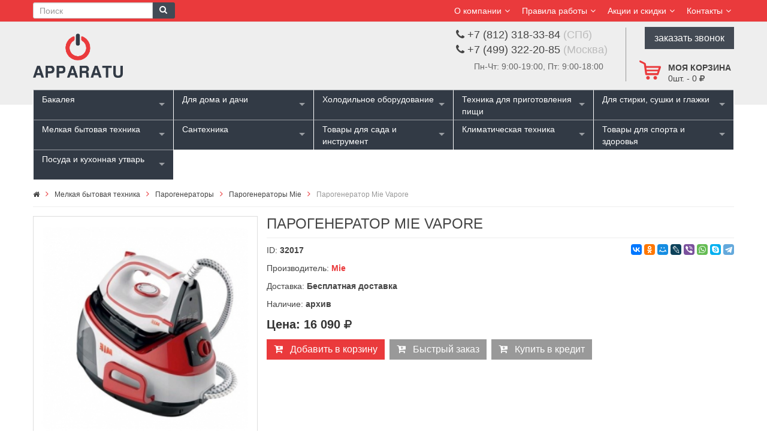

--- FILE ---
content_type: text/html; charset=UTF-8
request_url: https://www.apparatu.ru/detail/parogenerator_mie_vapore.htm
body_size: 22417
content:
<!DOCTYPE HTML PUBLIC "-//W3C//DTD HTML 4.01//EN" "http://www.w3.org/TR/html4/strict.dtd"><html lang="ru" xmlns="http://www.w3.org/1999/xhtml"><head><meta http-equiv="Content-Type" content="text/html; charset=UTF-8"><meta http-equiv="Content-Language" content="ru"><meta http-equiv="X-UA-Compatible" content="IE=edge"><meta name="viewport" id="viewport" content="width=device-width, initial-scale=1.0, maximum-scale=1.0, user-scalable=yes"><title>Парогенератор Mie Vapore купить в интернет-магазине «Apparatu»</title><meta name="description" content="Парогенератор Mie Vapore - купить по хорошей цене с доставкой в интернет-магазине «Apparatu»." ><meta name="keywords" content="парогенератор mie vapore купить продажа цена интернет магазин стоимость заказ заказать доставка" ><meta http-equiv="distribution" content="global"><meta http-equiv="resource-type" content="document"><meta name="Last-Modified" content="Tue, 20 Jan 2026 03:48:05 GMT"><meta http-equiv="Expires" content="Thu, 22 Jan 2026 03:48:05 GMT"><meta name="revisit" content="7 days"><meta name="revisit-after" content="7 days"><meta name="robots" content="all"><meta name="rating" content="general"><link rel="shortcut icon" href="/app/images/favicon.ico" ><META http-equiv="Content-Script-Type" content="text/javascript"><META http-equiv="Content-Style-Type" content="text/css"><link type="text/css" rel="stylesheet" href="https://maxcdn.bootstrapcdn.com/bootstrap/3.3.5/css/bootstrap.min.css" media="all" ><link type="text/css" rel="stylesheet" href="//maxcdn.bootstrapcdn.com/font-awesome/4.7.0/css/font-awesome.min.css" media="all" ><link type="text/css" rel="stylesheet" href="/min/?c=/sites/app/css/styles.css|/sites/app/css/style.css|/sites/app/css/converter.css|/sites/app/css/js_composer_front_custom.css|/sites/app/css/slider_1.css|/sites/app/css/slick.css|/sites/app/css/menu.css|/sites/app/css/slick-theme.css|/sites/app/css/shortcodes.css|/sites/app/css/woocommerce.css|/sites/app/css/app-default.css|/sites/app/css/app-responsive.css|/sites/app/css/my.css|/vendors/jquery/superfish/superfish.css|/sites/app/widgets/menu/files/superfish-select.css|/vendors/jquery/sliders/camera/camera.css|/vendors/jquery/fancybox2/jquery.fancybox.css|/vendors/jquery/fancybox2/helpers/jquery.fancybox-buttons.css|/vendors/jquery/fancybox2/helpers/jquery.fancybox-thumbs.css" media="all" ><link type="text/css" rel="stylesheet" href="/app/css/jquery.rateyo.min.css" media="all" ><link type="text/css" rel="stylesheet" href="/app/css/comment_reply.css" media="all" ><style type="text/css" media="all">.btn-primary { border:0; margin-bottom:10px; }
.btn-warning { background: #999; border:0; margin-bottom:10px; }
</style><script type="text/javascript" charset="utf-8" src="https://code.jquery.com/jquery-2.1.1.min.js"></script><script type="text/javascript" charset="utf-8" src="https://maxcdn.bootstrapcdn.com/bootstrap/3.3.5/js/bootstrap.min.js"></script><script type="text/javascript" charset="utf-8" src="/min/?c=/vendors/jquery/jquery.qman.js|/vendors/jquery/jquery.browser.min.js|/vendors/jquery/jquery.mousewheel.js|/vendors/jquery/jquery.easing.1.3.min.js|/vendors/jquery/jquery.cookie.js|/vendors/jquery/jquery.xajax.js|/vendors/jquery/jquery.bsmodal.js|/vendors/jquery/superfish/hoverIntent.js|/vendors/jquery/superfish/superfish.js|/vendors/jquery/superfish/sftouchscreen.js|/vendors/jquery/jquery.mobilemenu.js|/sites/app/js/jquery-migrate.min.js|/sites/app/js/modernizr-2.6.2.min.js|/vendors/jquery/sliders/camera/camera.min.js|/vendors/jquery/fancybox2/jquery.mousewheel-3.0.6.pack.js|/vendors/jquery/fancybox2/jquery.fancybox.pack.js|/vendors/jquery/fancybox2/helpers/jquery.fancybox-buttons.js|/vendors/jquery/fancybox2/jquery.fancybox-media.js|/vendors/jquery/fancybox2/helpers/jquery.fancybox-thumbs.js|/sites/app/js/slick.min.js|/sites/app/js/main.js|/sites/app/js/init.js"></script><script type="text/javascript" charset="utf-8" src="/vendors/jquery/inputmask/inputmask.js"></script><script type="text/javascript" charset="utf-8" src="/vendors/jquery/form-validator/jquery.form-validator.min.js"></script><script type="text/javascript" charset="utf-8" src="/vendors/jquery/inputmask/jquery.inputmask.js"></script><script type="text/javascript" charset="utf-8" src="/vendors/jquery/form-validator/ru.js"></script><script type="text/javascript" charset="utf-8" src="/app/js/jquery.rateyo.min.js"></script><script type="text/javascript" charset="utf-8" src="/app/js/comment_reply.js"></script><script type="text/javascript">function do_kredit(){
var title = $('h1.product_title').text();
var url = "http://www.web-fin.ru/pos/?pointid=2c4ef3af1bef3313a088db344331c7ee&sum=16090&products="+title+"&code_page=UTF-8";
window.open(url,"","width=980,height=580,resizable=no,location=no");
yaCounter32749780.reachGoal('call_kredit');
return false;
}
    $(function(){
        var lbc = $('.breadcrumb > li:last-child');
        $(lbc).addClass('active');
        $(lbc).html('<span>'+$(lbc).text()+'</span>');
    })
</script></head><body class="page page-template page-template-page-home woocommerce woocommerce-page"><div class="body-wrapper theme-clearfix "><div class="header-style3"><header id="header" role="banner" class="header"><div class="header-msg"><div class="container"><div id="sidebar-top" class="sidebar-top"><div class="widget nav_menu-9 widget_nav_menu non-margin"><div class="widget-inner"><ul id="menu-top-header" class="menu"><li class="dropdown menu-my-account ya-menu-custom level1"><a href="#" class="item-link dropdown-toggle"><span
class="have-title"><span class="icon-user"></span><span class="menu-title">О компании</span></span></a><ul class="dropdown-menu nav-level1 one-column "><li class="one-column menu-cart"><a href="/o_magazine.htm">О магазине</a></li><li class="one-column menu-cart"><a href="/brands/1.htm">Наши бренды</a></li></ul></li><li class="dropdown menu-my-account ya-menu-custom level1"><a href="#" class="item-link dropdown-toggle"><span
class="have-title"><span class="icon-user"></span><span class="menu-title">Правила работы</span></span></a><ul class="dropdown-menu nav-level1 one-column "><li class="one-column menu-contact-us"><a href="/dostavka_zakazov.htm"><span class="have-title"><span class="menu-title">Доставка заказов</span></span></a></li><li class="one-column menu-cart"><a href="/oplata_zakazov.htm"><span class="have-title"><span class="menu-title">Оплата заказов</span></span></a></li><li class="one-column menu-cart"><a href="/ustanovka_i_podkljuchenie_tehniki.htm"><span class="have-title"><span class="menu-title">Подключение, установка</span></span></a></li><li class="one-column menu-cart"><a href="/kupit_v_kredit.htm"><span class="have-title"><span class="menu-title">Купить в кредит</span></span></a></li><li class="one-column menu-cart"><a href="/garantija_vozvrat.htm"><span class="have-title"><span class="menu-title">Гарантия, возврат</span></span></a></li></ul></li><li class="dropdown menu-my-account ya-menu-custom level1"><a href="#" class="item-link dropdown-toggle"><span
class="have-title"><span class="icon-user"></span><span class="menu-title">Акции и скидки</span></span></a><ul class="dropdown-menu nav-level1 one-column "><li class="one-column menu-contact-us"><a href="/akcii/1.htm"><span class="have-title"><span class="menu-title">Акции</span></span></a></li><li class="one-column menu-cart"><a href="/ucenka/all/1.htm"><span class="have-title"><span class="menu-title">Уцененные товары</span></span></a></li></ul></li><li class="dropdown menu-my-account ya-menu-custom level1"><a href="/kontakty.htm" class="item-link dropdown-toggle"><span class="have-title"><span class="icon-user"></span><span class="menu-title">Контакты</span></span></a></li></ul></div></div></div></div></div><div class="container" style="position:relative;"><div class="top-header"><div class="ya-logo pull-left"><a href="/"><img src="/app/images/logo-default.png" alt="Парогенератор Mie Vapore купить в интернет-магазине «Apparatu»"/></a></div><form class="searchform hidden-xs" method="get" action="/search/all/1.htm"><div class="form-group"><div class="input-group"><input type="text" class="form-control pull-left input-sm" name="str" placeholder="Поиск" ><button type="submit" class="btn btn-sm pull-left btn-primary"><i class="fa fa-search"></i></button></div></div></form><div id="sidebar-top-header" class="sidebar-top-header"><div class="phones1"><div><i class="fa fa-phone"></i> +7 (812) 318-33-84 <span class="">(СПб)</span></div><div><i class="fa fa-phone"></i> +7 (499) 322-20-85 <span class="">(Москва)</span></div><div class="hidden-xs">Пн-Чт: 9:00-19:00, Пт: 9:00-18:00</div></div><div class="phones2 hidden-xs"><a href="#" class="callorder" onclick="return phone(document.location.href)">заказать звонок</a></div><div class="top-form top-form-minicart pull-right" onclick="gocart()" style="min-height:40px; min-width:48px;"><a class="cart-contents" href="javascript:void(0)" title="Моя корзина"><div class="top-minicart pull-right hidden-xs"><div class="h2">Моя корзина</div><span class="minicart-number" id="cart_pos">0</span>шт. - 
<span class="amount" id="cart_sum">0 <i class="fa fa-rub"></i></span></div></a><div class="clearfix"></div></div></div><div class="clearfix"></div></div></div><div class="yt-header-under"><div class="container"><div class="row yt-header-under-wrap"><div class="yt-main-menu col-md-12">

<div class="superfish-select"><ul ><li ><a href="/cat/bakaleya_11938/1.htm" title="Бакалея">Бакалея</a><ul ><li ><a href="/cat/kofe_11939/1.htm" title="Кофе">Кофе</a> </li><li ><a href="/cat/chay_11940/1.htm" title="Чай">Чай</a> </li></ul></li><li ><a href="/cat/dlya_doma_i_dachi/1.htm" title="Для дома и дачи">Для дома и дачи</a><ul ><li ><a href="/cat/audiosistemy/1.htm" title="Аудиосистемы">Аудиосистемы</a> </li><li ><a href="/cat/vyshivalnye_mashiny/1.htm" title="Вышивальные машины">Вышивальные машины</a> </li><li ><a href="/cat/koverloki/1.htm" title="Коверлоки">Коверлоки</a> </li><li ><a href="/cat/lodki/1.htm" title="Лодки">Лодки</a> </li><li ><a href="/cat/lodochnye_motory/1.htm" title="Лодочные моторы">Лодочные моторы</a> </li><li ><a href="/cat/manikyurnye_prinadlezhnosti/1.htm" title="Маникюрные принадлежности">Маникюрные принадлежности</a> </li><li ><a href="/cat/overloki/1.htm" title="Оверлоки">Оверлоки</a> </li><li ><a href="/cat/osveschenie/1.htm" title="Освещение">Освещение</a><ul style="max-height:500px; overflow-x:hidden; overflow-y:scroll"><li ><a href="/cat/lampochki_i_oborudovanie/1.htm" title="Лампочки и оборудование">Лампочки и оборудование</a> </li><li ><a href="/cat/plafony/1.htm" title="Плафоны">Плафоны</a> </li></ul></li><li ><a href="/cat/predmety_dekora/1.htm" title="Предметы декора">Предметы декора</a><ul ><li ><a href="/cat/vazy/1.htm" title="Вазы">Вазы</a> </li><li ><a href="/cat/gorshki_dlja_rastenij_i_lejki/1.htm" title="Горшки для растений и лейки">Горшки для растений и лейки</a> </li><li ><a href="/cat/dekor_dlja_sten/1.htm" title="Декор для стен">Декор для стен</a> </li><li ><a href="/cat/dekorativnye_figurki/1.htm" title="Декоративные фигурки">Декоративные фигурки</a> </li><li ><a href="/cat/diffuzery_i_aromaticheskie_nabory/1.htm" title="Диффузеры и ароматические наборы">Диффузеры и ароматические наборы</a> </li><li ><a href="/cat/iskusstvennye_eli/1.htm" title="Искусственные ели">Искусственные ели</a> </li><li ><a href="/cat/kontejnery_dlja_musora/1.htm" title="Контейнеры для мусора">Контейнеры для мусора</a> </li><li ><a href="/cat/pepelnitsy/1.htm" title="Пепельницы">Пепельницы</a> </li><li ><a href="/cat/predmety_dlja_vannoj_komnaty/1.htm" title="Предметы для ванной комнаты">Предметы для ванной комнаты</a> </li><li ><a href="/cat/svechi_i_podsvechniki/1.htm" title="Свечи и подсвечники">Свечи и подсвечники</a> </li></ul></li><li ><a href="/cat/rasposhivalnye_mashiny/1.htm" title="Распошивальные машины">Распошивальные машины</a> </li><li ><a href="/cat/televizory/1.htm" title="Телевизоры">Телевизоры</a> </li><li ><a href="/cat/shvejnye_mashiny/1.htm" title="Швейные машины">Швейные машины</a> </li></ul></li><li ><a href="/cat/holodilnoe_oborudovanie/1.htm" title="Холодильное оборудование">Холодильное оборудование</a><ul ><li ><a href="/cat/avtoholodilniki/1.htm" title="Автохолодильники">Автохолодильники</a> </li><li ><a href="/cat/aksessuary_dlya_kholodilnogo_oborudovaniya/1.htm" title="Аксессуары для холодильного оборудования">Аксессуары для холодильного оборудования</a> </li><li ><a href="/cat/vinnye_shkafy/1.htm" title="Винные шкафы">Винные шкафы</a><ul ><li ><a href="/cat/vstraivaemye_vinnye_shkafy/1.htm" title="Встраиваемые винные шкафы">Встраиваемые винные шкафы</a> </li><li ><a href="/cat/otdelnostojaschie_vinnye_shkafy/1.htm" title="Отдельно стоящие винные шкафы">Отдельно стоящие винные шкафы</a> </li></ul></li><li ><a href="/cat/vitriny/1.htm" title="Витрины">Витрины</a> </li><li ><a href="/cat/kulery/1.htm" title="Кулеры">Кулеры</a> </li><li ><a href="/cat/ldogeneratory/1.htm" title="Льдогенераторы">Льдогенераторы</a> </li><li ><a href="/cat/mini_bary/1.htm" title="Мини-бары">Мини-бары</a> </li><li ><a href="/cat/minikholodilniki/1.htm" title="Минихолодильники">Минихолодильники</a> </li><li ><a href="/cat/morozilniki/1.htm" title="Морозильники">Морозильники</a><ul ><li ><a href="/cat/vstraivaemye_morozilniki/1.htm" title="Встраиваемые морозильники">Встраиваемые морозильники</a> </li><li ><a href="/cat/otdelnostojaschija_morozilniki/1.htm" title="Отдельно стоящие морозильники">Отдельно стоящие морозильники</a> </li></ul></li><li ><a href="/cat/morozilnye_lari/1.htm" title="Морозильные лари">Морозильные лари</a> </li><li ><a href="/cat/okhladiteli_11973/1.htm" title="Охладители">Охладители</a> </li><li ><a href="/cat/purifajery/1.htm" title="Пурифайеры">Пурифайеры</a> </li><li ><a href="/cat/sigarnye_shkafy/1.htm" title="Сигарные шкафы">Сигарные шкафы</a> </li><li ><a href="/cat/holodilniki/1.htm" title="Холодильники">Холодильники</a><ul ><li ><a href="/cat/vstraivaemye_dvuhkamernye_holodilniki/1.htm" title="Встраиваемые двухкамерные холодильники">Встраиваемые двухкамерные холодильники</a> </li><li ><a href="/cat/vstraivaemye_mnogokamernye_holodilniki/1.htm" title="Встраиваемые многокамерные холодильники">Встраиваемые многокамерные холодильники</a> </li><li ><a href="/cat/vstraivaemye_odnokamernye_holodilniki/1.htm" title="Встраиваемые однокамерные холодильники">Встраиваемые однокамерные холодильники</a> </li><li ><a href="/cat/otdelnostojaschie_dvuhkamernye_holodilniki/1.htm" title="Отдельно стоящие двухкамерные холодильники">Отдельно стоящие двухкамерные холодильники</a> </li><li ><a href="/cat/otdelnostojaschie_mnogokamernye_holodilniki/1.htm" title="Отдельно стоящие многокамерные холодильники">Отдельно стоящие многокамерные холодильники</a> </li><li ><a href="/cat/otdelnostojaschie_odnokamernye_holodilniki/1.htm" title="Отдельно стоящие однокамерные холодильники">Отдельно стоящие однокамерные холодильники</a> </li></ul></li><li ><a href="/cat/kholodilniki-rabochie_stoly/1.htm" title="Холодильники-рабочие столы">Холодильники-рабочие столы</a> </li><li ><a href="/cat/holodilnye_shkafy/1.htm" title="Холодильные шкафы">Холодильные шкафы</a> </li><li ><a href="/cat/shkafy_shokovoy_zamorozki/1.htm" title="Шкафы шоковой заморозки">Шкафы шоковой заморозки</a> </li></ul></li><li ><a href="/cat/tehnika_dlja_prigotovlenija_pischi/1.htm" title="Техника для приготовления пищи">Техника для приготовления пищи</a><ul ><li ><a href="/cat/aksessuary_dlya_tekhniki/1.htm" title="Аксессуары для техники">Аксессуары для техники</a> </li><li ><a href="/cat/vstraivaemaja_tehnika/1.htm" title="Встраиваемая кухонная техника">Встраиваемая кухонная техника</a><ul ><li ><a href="/cat/varochnye_paneli/1.htm" title="Варочные панели">Варочные панели</a><ul ><li ><a href="/cat/gazovye_varochnye_paneli/1.htm" title="Газовые варочные панели">Газовые варочные панели</a> </li><li ><a href="/cat/induktsionnye_varochnye_paneli/1.htm" title="Индукционные варочные панели">Индукционные варочные панели</a> </li><li ><a href="/cat/kombinirovannye_varochnye_paneli/1.htm" title="Комбинированные варочные панели">Комбинированные варочные панели</a> </li><li ><a href="/cat/elektricheskie_varochnye_paneli/1.htm" title="Электрические варочные панели">Электрические варочные панели</a> </li></ul></li><li ><a href="/cat/vstraivaemye_vakuumnye_upakovshchiki_11946/1.htm" title="Встраиваемые вакуумные упаковщики">Встраиваемые вакуумные упаковщики</a> </li><li ><a href="/cat/vstraivaemye_kofe_mashiny/1.htm" title="Встраиваемые кофемашины">Встраиваемые кофемашины</a> </li><li ><a href="/cat/vstraivaemye_mikrovolnovye_pechi/1.htm" title="Встраиваемые микроволновые печи">Встраиваемые микроволновые печи</a> </li><li ><a href="/cat/vstraivaemye_parovarki/1.htm" title="Встраиваемые пароварки">Встраиваемые пароварки</a> </li><li ><a href="/cat/vstraivaemye_podogrevateli_posudy/1.htm" title="Встраиваемые подогреватели посуды">Встраиваемые подогреватели посуды</a> </li><li ><a href="/cat/vstraivaemye_posudomoechnye_mashiny/1.htm" title="Встраиваемые посудомоечные машины">Встраиваемые посудомоечные машины</a> </li><li ><a href="/cat/gazovye_duhovye_shkafy/1.htm" title="Газовые духовые шкафы">Газовые духовые шкафы</a> </li><li ><a href="/cat/elektricheskie_duhovye_shkafy/1.htm" title="Электрические духовые шкафы">Электрические духовые шкафы</a> </li></ul></li><li ><a href="/cat/vytjazhki/1.htm" title="Кухонные вытяжки">Кухонные вытяжки</a><ul ><li ><a href="/cat/aksessuary_dlya_vytyazhek/1.htm" title="Аксессуары для вытяжек">Аксессуары для вытяжек</a> </li><li ><a href="/cat/vstraivaemye_vytjazhki/1.htm" title="Встраиваемые вытяжки">Встраиваемые вытяжки</a> </li><li ><a href="/cat/ostrovnye_vytjazhki/1.htm" title="Островные вытяжки">Островные вытяжки</a> </li><li ><a href="/cat/podvesnye_vytjazhki/1.htm" title="Подвесные вытяжки">Подвесные вытяжки</a> </li><li ><a href="/cat/potolochnye_vytyazhki_11963/1.htm" title="Потолочные вытяжки">Потолочные вытяжки</a> </li><li ><a href="/cat/pristennye_vytyazhki_11969/1.htm" title="Пристенные вытяжки">Пристенные вытяжки</a> </li></ul></li><li ><a href="/cat/otdelnostojaschaja_tehnika/1.htm" title="Отдельно стоящая техника">Отдельно стоящая техника</a><ul ><li ><a href="/cat/gril_barbekju/1.htm" title="Гриль барбекю">Гриль барбекю</a><ul ><li ><a href="/cat/aksessuary_dlya_griley/1.htm" title="Аксессуары для грилей">Аксессуары для грилей</a> </li><li ><a href="/cat/grili-barbekyu/1.htm" title="Грили-барбекю">Грили-барбекю</a> </li><li ><a href="/cat/doski_dlya_kopcheniya_shchepa_ugol_dlya_griley/1.htm" title="Доски для копчения, щепа, уголь для грилей">Доски для копчения, щепа, уголь для грилей</a> </li><li ><a href="/cat/zapchasti_dlya_griley/1.htm" title="Запчасти для грилей">Запчасти для грилей</a> </li><li ><a href="/cat/otsekateli_zhara_dlya_griley/1.htm" title="Отсекатели жара для грилей">Отсекатели жара для грилей</a> </li><li ><a href="/cat/podstavki_i_dopolnitelnye_rukoyatki_dlya_griley/1.htm" title="Подставки и дополнительные рукоятки для грилей">Подставки и дополнительные рукоятки для грилей</a> </li><li ><a href="/cat/polki-stoliki_dlya_griley/1.htm" title="Полки-столики для грилей">Полки-столики для грилей</a> </li><li ><a href="/cat/reshetki_kastryuli_skovorody_setki_dlya_griley/1.htm" title="Решетки, кастрюли, сковороды, сетки для грилей">Решетки, кастрюли, сковороды, сетки для грилей</a> </li><li ><a href="/cat/chekhly_dlya_griley/1.htm" title="Чехлы для грилей">Чехлы для грилей</a> </li></ul></li><li ><a href="/cat/konvektsionnye_pechi_11899/1.htm" title="Конвекционные печи">Конвекционные печи</a> </li><li ><a href="/cat/otdelnostojaschie_kofe_mashiny/1.htm" title="Отдельно стоящие кофемашины">Отдельно стоящие кофемашины</a> </li><li ><a href="/cat/otdelnostojaschie_mikrovolnovye_pechi/1.htm" title="Отдельно стоящие микроволновые печи">Отдельно стоящие микроволновые печи</a> </li><li ><a href="/cat/otdelnostojaschie_plity/1.htm" title="Отдельно стоящие плиты">Отдельно стоящие плиты</a><ul style="max-height:500px; overflow-x:hidden; overflow-y:scroll"><li ><a href="/cat/varochnye_tsentry/1.htm" title="Варочные центры">Варочные центры</a> </li><li ><a href="/cat/gazovye_plity/1.htm" title="Газовые плиты">Газовые плиты</a> </li><li ><a href="/cat/kombinirovannye_plity/1.htm" title="Комбинированные плиты">Комбинированные плиты</a> </li><li ><a href="/cat/nastolnye_plitki/1.htm" title="Настольные плитки">Настольные плитки</a> </li><li ><a href="/cat/elektricheskie_plity/1.htm" title="Электрические плиты">Электрические плиты</a> </li></ul></li><li ><a href="/cat/otdelnostojaschie_posudomoechnye_mashiny/1.htm" title="Отдельно стоящие посудомоечные машины">Отдельно стоящие посудомоечные машины</a> </li><li ><a href="/cat/pechi_dlya_pitstsy/1.htm" title="Печи для пиццы">Печи для пиццы</a> </li><li ><a href="/cat/professionalnye_grili/1.htm" title="Профессиональные грили">Профессиональные грили</a> </li></ul></li></ul></li><li class="rightitem"><a href="/cat/dlja_stirki_sushki_i_glazhki/1.htm" title="Для стирки, сушки и глажки">Для стирки, сушки и глажки</a><ul style="max-height:500px; overflow-x:hidden; overflow-y:scroll"><li ><a href="/cat/aksessuary_dlya_stiralno-sushilnogo_oborudovaniya/1.htm" title="Аксессуары для стирально-сушильного оборудования">Аксессуары для стирально-сушильного оборудования</a> </li><li ><a href="/cat/gladilnye_doski/1.htm" title="Гладильные доски">Гладильные доски</a> </li><li ><a href="/cat/gladilnye_pressy/1.htm" title="Гладильные прессы">Гладильные прессы</a> </li><li ><a href="/cat/gladilnye_sistemy/1.htm" title="Гладильные системы">Гладильные системы</a> </li><li ><a href="/cat/otparivateli/1.htm" title="Отпариватели">Отпариватели</a> </li><li ><a href="/cat/paroochistiteli/1.htm" title="Пароочистители">Пароочистители</a> </li><li ><a href="/cat/podstavki_pod_gladilnye_pressy/1.htm" title="Подставки под гладильные прессы">Подставки под гладильные прессы</a> </li><li ><a href="/cat/stiralnye_mashiny/1.htm" title="Стиральные машины">Стиральные машины</a><ul style="max-height:500px; overflow-x:hidden; overflow-y:scroll"><li ><a href="/cat/vstraivaemye_stiralnye_mashiny/1.htm" title="Встраиваемые стиральные машины">Встраиваемые стиральные машины</a> </li><li ><a href="/cat/vstraivaemye_stiralnye_mashiny_s_sushkoy_11869/1.htm" title="Встраиваемые стиральные машины с сушкой">Встраиваемые стиральные машины с сушкой</a> </li><li ><a href="/cat/otdelnostojaschie_stiralnye_mashiny/1.htm" title="Отдельно стоящие стиральные машины">Отдельно стоящие стиральные машины</a> </li><li ><a href="/cat/stiralnye_mashiny_s_sushkoy/1.htm" title="Отдельностоящие стиральные машины с сушкой">Отдельностоящие стиральные машины с сушкой</a> </li></ul></li><li ><a href="/cat/sushilnye_avtomaty/1.htm" title="Сушильные автоматы">Сушильные автоматы</a> </li><li ><a href="/cat/sushilnye_mashiny/1.htm" title="Сушильные машины">Сушильные машины</a><ul ><li ><a href="/cat/vstraivaemye_sushilnye_mashiny/1.htm" title="Встраиваемые сушильные машины">Встраиваемые сушильные машины</a> </li><li ><a href="/cat/otdelnostojaschie_sushilnye_mashiny/1.htm" title="Отдельно стоящие сушильные машины">Отдельно стоящие сушильные машины</a> </li></ul></li><li ><a href="/cat/sushilnye_shkafy/1.htm" title="Сушильные шкафы">Сушильные шкафы</a> </li><li ><a href="/cat/utjugi/1.htm" title="Утюги">Утюги</a> </li></ul></li><li ><a href="/cat/melkaja_bytovaja_tehnika_posuda/1.htm" title="Мелкая бытовая техника">Мелкая бытовая техника</a><ul ><li ><a href="/cat/aksessuary_dlya_mbt/1.htm" title="Аксессуары для МБТ">Аксессуары для МБТ</a> </li><li ><a href="/cat/apparaty_dlya_popkorna/1.htm" title="Аппараты для попкорна">Аппараты для попкорна</a> </li><li ><a href="/cat/apparaty_dlja_saharnoj_vaty/1.htm" title="Аппараты для сахарной ваты">Аппараты для сахарной ваты</a> </li><li ><a href="/cat/aromadispensery/1.htm" title="Аромадиспенсеры">Аромадиспенсеры</a> </li><li ><a href="/cat/blendery/1.htm" title="Блендеры">Блендеры</a> </li><li ><a href="/cat/blinnitsy/1.htm" title="Блинницы">Блинницы</a> </li><li ><a href="/cat/bytovaja_himija/1.htm" title="Бытовая химия">Бытовая химия</a> </li><li ><a href="/cat/vakuumnye_upakovschiki/1.htm" title="Вакуумные упаковщики">Вакуумные упаковщики</a> </li><li ><a href="/cat/vafelnitsy/1.htm" title="Вафельницы">Вафельницы</a> </li><li ><a href="/cat/vesy/1.htm" title="Весы">Весы</a> </li><li ><a href="/cat/gastronomicheskie_mashiny/1.htm" title="Гастрономические машины">Гастрономические машины</a> </li><li ><a href="/cat/dispenser_dlja_rozliva_vina/1.htm" title="Диспенсеры для розлива вина">Диспенсеры для розлива вина</a> </li><li ><a href="/cat/izmelchiteli/1.htm" title="Измельчители">Измельчители</a> </li><li ><a href="/cat/jogurtnitsy/1.htm" title="Йогуртницы">Йогуртницы</a> </li><li ><a href="/cat/konservootkryvateli/1.htm" title="Консервооткрыватели">Консервооткрыватели</a> </li><li ><a href="/cat/kontaktnye_grili/1.htm" title="Контактные грили">Контактные грили</a> </li><li ><a href="/cat/kofevarki/1.htm" title="Кофеварки">Кофеварки</a> </li><li ><a href="/cat/kofemolki/1.htm" title="Кофемолки">Кофемолки</a> </li><li ><a href="/cat/kuhonnye_protsessory/1.htm" title="Кухонные процессоры">Кухонные процессоры</a> </li><li ><a href="/cat/lomterezki/1.htm" title="Ломтерезки">Ломтерезки</a> </li><li ><a href="/cat/marmity_11901/1.htm" title="Мармиты">Мармиты</a> </li><li ><a href="/cat/miksery/1.htm" title="Миксеры">Миксеры</a> </li><li ><a href="/cat/mini_pechi/1.htm" title="Мини печи">Мини печи</a> </li><li ><a href="/cat/moduli_elektricheskih_rozetok/1.htm" title="Модули электрических розеток">Модули электрических розеток</a> </li><li ><a href="/cat/morozhenitsy/1.htm" title="Мороженицы">Мороженицы</a> </li><li ><a href="/cat/multivarki/1.htm" title="Мультиварки">Мультиварки</a> </li><li ><a href="/cat/multimejkery/1.htm" title="Мультимейкеры">Мультимейкеры</a> </li><li ><a href="/cat/myasopererabatyvayushchee_oborudovanie_11903/1.htm" title="Мясоперерабатывающее оборудование">Мясоперерабатывающее оборудование</a> </li><li ><a href="/cat/nasadki_dlja_planetarnyh_mikserov/1.htm" title="Насадки для планетарных миксеров">Насадки для планетарных миксеров</a> </li><li ><a href="/cat/ovoshcheochistitelnye_mashiny/1.htm" title="Овощеочистительные машины">Овощеочистительные машины</a> </li><li ><a href="/cat/ovoshcherezatelnye_mashiny/1.htm" title="Овощерезательные машины">Овощерезательные машины</a> </li><li ><a href="/cat/pakety_rulony_i_plenka_dlya_vakuumnykh_upakovshchikov/1.htm" title="Пакеты, рулоны и пленка для вакуумных упаковщиков">Пакеты, рулоны и пленка для вакуумных упаковщиков</a> </li><li ><a href="/cat/parovarki/1.htm" title="Пароварки">Пароварки</a> </li><li ><a href="/cat/parovye_schetki/1.htm" title="Паровые щетки">Паровые щетки</a> </li><li ><a href="/cat/parogeneratory/1.htm" title="Парогенераторы">Парогенераторы</a> </li><li ><a href="/cat/penovzbivateli/1.htm" title="Пеновзбиватели">Пеновзбиватели</a> </li><li ><a href="/cat/planetarnye_miksery/1.htm" title="Планетарные миксеры">Планетарные миксеры</a> </li><li ><a href="/cat/pylesosy/1.htm" title="Пылесосы">Пылесосы</a><ul ><li ><a href="/cat/konteynernye_11930/1.htm" title="Контейнерные">Контейнерные</a> </li><li ><a href="/cat/meshkovye_11931/1.htm" title="Мешковые">Мешковые</a> </li><li ><a href="/cat/robot_pylesosy_11929/1.htm" title="Робот-пылесосы">Робот-пылесосы</a> </li><li ><a href="/cat/roboty-dlya-mojki-okon/1.htm" title="Роботы для мойки окон">Роботы для мойки окон</a> </li><li ><a href="/cat/ruchnye_11932/1.htm" title="Ручные">Ручные</a> </li></ul></li><li ><a href="/cat/rakletnitsy/1.htm" title="Раклетницы">Раклетницы</a> </li><li ><a href="/cat/risovarki/1.htm" title="Рисоварки">Рисоварки</a> </li><li ><a href="/cat/smuzimeykery/1.htm" title="Смузимейкеры">Смузимейкеры</a> </li><li ><a href="/cat/sokovarki/1.htm" title="Соковарки">Соковарки</a> </li><li ><a href="/cat/sokovyzhimalki/1.htm" title="Соковыжималки">Соковыжималки</a> </li><li ><a href="/cat/sokookhladiteli_i_granitory_11897/1.htm" title="Сокоохладители и граниторы">Сокоохладители и граниторы</a> </li><li ><a href="/cat/su_vid/1.htm" title="Су вид">Су вид</a> </li><li ><a href="/cat/sushilki_dlja_fruktov_i_ovoschej/1.htm" title="Сушилки для фруктов и овощей">Сушилки для фруктов и овощей</a> </li><li ><a href="/cat/sendvichnitsy/1.htm" title="Сэндвичницы">Сэндвичницы</a> </li><li ><a href="/cat/testomesy/1.htm" title="Тестомесы">Тестомесы</a> </li><li ><a href="/cat/tostery/1.htm" title="Тостеры">Тостеры</a> </li><li ><a href="/cat/fondjushnitsy/1.htm" title="Фондюшницы">Фондюшницы</a> </li><li ><a href="/cat/fritjurnitsy/1.htm" title="Фритюрницы">Фритюрницы</a> </li><li ><a href="/cat/hlebopechi/1.htm" title="Хлебопечи">Хлебопечи</a> </li><li ><a href="/cat/khleborezatelnye_mashiny_11905/1.htm" title="Хлеборезательные машины">Хлеборезательные машины</a> </li><li ><a href="/cat/hot_dog_mejkery/1.htm" title="Хот-дог мейкеры">Хот-дог мейкеры</a> </li><li ><a href="/cat/chajniki/1.htm" title="Чайники">Чайники</a> </li><li ><a href="/cat/shokoladnye_fontany/1.htm" title="Шоколадные фонтаны">Шоколадные фонтаны</a> </li><li ><a href="/cat/shpritsy_napolniteli_11893/1.htm" title="Шприцы-наполнители">Шприцы-наполнители</a> </li><li ><a href="/cat/jajtsevarki/1.htm" title="Яйцеварки">Яйцеварки</a> </li></ul></li><li ><a href="/cat/santehnika/1.htm" title="Сантехника">Сантехника</a><ul ><li ><a href="/cat/aksessuary_dlya_santekhniki/1.htm" title="Аксессуары для сантехники">Аксессуары для сантехники</a> </li><li ><a href="/cat/dushevye_stoyki_i_garnitury/1.htm" title="Душевые стойки и гарнитуры">Душевые стойки и гарнитуры</a> </li><li ><a href="/cat/izmelchiteli_pischevyh_othodov/1.htm" title="Измельчители пищевых отходов">Измельчители пищевых отходов</a> </li><li ><a href="/cat/kuhonnye_mojki/1.htm" title="Кухонные мойки">Кухонные мойки</a> </li><li ><a href="/cat/sistemy-kuhonnogo-hranenija/1.htm" title="Системы кухонного хранения">Системы кухонного хранения</a><ul style="max-height:500px; overflow-x:hidden; overflow-y:scroll"><li ><a href="/cat/blok-moduli-dlja-sistem-kuhonnogo-hranenija/1.htm" title="Блоки и модули для систем кухонного хранения">Блоки и модули для систем кухонного хранения</a> </li><li ><a href="/cat/komplekty-sistem-kuhonnogo-hranenija/1.htm" title="Комплекты систем кухонного хранения">Комплекты систем кухонного хранения</a> </li></ul></li><li ><a href="/cat/smesiteli/1.htm" title="Смесители">Смесители</a> </li><li ><a href="/cat/filtry_dlya_vody_11927/1.htm" title="Фильтры для воды">Фильтры для воды</a> </li></ul></li><li ><a href="/cat/tovary_dlya_sada_i_instrument/1.htm" title="Товары для сада и инструмент">Товары для сада и инструмент</a><ul style="max-height:500px; overflow-x:hidden; overflow-y:scroll"><li ><a href="/cat/avtomobilnye_kompressory/1.htm" title="Автомобильные компрессоры">Автомобильные компрессоры</a> </li><li ><a href="/cat/aksessuary_dlya_sadovoy_tekhniki_i_instrumentov/1.htm" title="Аксессуары для садовой техники и инструментов">Аксессуары для садовой техники и инструментов</a> </li><li ><a href="/cat/apparaty_plazmennoj_rezki/1.htm" title="Аппараты плазменной резки">Аппараты плазменной резки</a> </li><li ><a href="/cat/aeratory_11914/1.htm" title="Аэраторы">Аэраторы</a> </li><li ><a href="/cat/verstaki/1.htm" title="Верстаки">Верстаки</a> </li><li ><a href="/cat/vintoverty/1.htm" title="Винтоверты">Винтоверты</a> </li><li ><a href="/cat/vozdukhoduvki/1.htm" title="Воздуходувки">Воздуходувки</a> </li><li ><a href="/cat/gajkoverty/1.htm" title="Гайковерты">Гайковерты</a> </li><li ><a href="/cat/generatory/1.htm" title="Генераторы">Генераторы</a> </li><li ><a href="/cat/dreli/1.htm" title="Дрели">Дрели</a> </li><li ><a href="/cat/izmelchiteli_11879/1.htm" title="Измельчители">Измельчители</a> </li><li ><a href="/cat/izmeritelnoe_oborudovanie/1.htm" title="Измерительное оборудование">Измерительное оборудование</a> </li><li ><a href="/cat/kompressory_11886/1.htm" title="Компрессоры">Компрессоры</a> </li><li ><a href="/cat/kraskopulty/1.htm" title="Краскопульты">Краскопульты</a> </li><li ><a href="/cat/multiinstrumenty/1.htm" title="Мультиинструменты">Мультиинструменты</a> </li><li ><a href="/cat/otbojnye_molotki/1.htm" title="Отбойные молотки">Отбойные молотки</a> </li><li ><a href="/cat/perforatory/1.htm" title="Перфораторы">Перфораторы</a> </li><li ><a href="/cat/raydery_i_sadovye_traktory_11878/1.htm" title="Райдеры и садовые тракторы">Райдеры и садовые тракторы</a> </li><li ><a href="/cat/ruchnoj_instrument/1.htm" title="Ручной инструмент">Ручной инструмент</a> </li><li ><a href="/cat/sadovaja_tehnika/1.htm" title="Садовая техника">Садовая техника</a><ul ><li ><a href="/cat/benzopily/1.htm" title="Бензопилы">Бензопилы</a> </li><li ><a href="/cat/benzorezy/1.htm" title="Бензорезы">Бензорезы</a> </li><li ><a href="/cat/gazonokosilki_i_trimmery/1.htm" title="Газонокосилки и триммеры">Газонокосилки и триммеры</a> </li><li ><a href="/cat/kultivatory_i_motobloki/1.htm" title="Культиваторы и мотоблоки">Культиваторы и мотоблоки</a> </li><li ><a href="/cat/kustorezy_i_suchkorezy/1.htm" title="Кусторезы и сучкорезы">Кусторезы и сучкорезы</a> </li><li ><a href="/cat/minimojki/1.htm" title="Минимойки">Минимойки</a> </li><li ><a href="/cat/motobury/1.htm" title="Мотобуры">Мотобуры</a> </li><li ><a href="/cat/motokosy/1.htm" title="Мотокосы">Мотокосы</a> </li><li ><a href="/cat/motopompy/1.htm" title="Мотопомпы">Мотопомпы</a> </li><li ><a href="/cat/nasosy/1.htm" title="Насосы">Насосы</a> </li><li ><a href="/cat/sadovye_nozhnitsy/1.htm" title="Садовые ножницы">Садовые ножницы</a> </li><li ><a href="/cat/snegouborochnye_mashiny/1.htm" title="Снегоуборочные машины">Снегоуборочные машины</a> </li></ul></li><li ><a href="/cat/steplery/1.htm" title="Степлеры">Степлеры</a> </li><li ><a href="/cat/frezernye_mashiny/1.htm" title="Фрезерные машины">Фрезерные машины</a> </li><li ><a href="/cat/shlifovalnye_mashiny/1.htm" title="Шлифовальные машины">Шлифовальные машины</a> </li><li ><a href="/cat/shurupoverty/1.htm" title="Шуруповерты">Шуруповерты</a> </li><li ><a href="/cat/elektroinstrument/1.htm" title="Электроинструмент">Электроинструмент</a> </li><li ><a href="/cat/elektrolobziki/1.htm" title="Электролобзики">Электролобзики</a> </li><li ><a href="/cat/pily/1.htm" title="Электропилы">Электропилы</a> </li></ul></li><li ><a href="/cat/klimaticheskaja_tehnika/1.htm" title="Климатическая техника">Климатическая техника</a><ul ><li ><a href="/cat/aksessuary_dlya_klimaticheskoy_tekhniki/1.htm" title="Аксессуары для климатической техники">Аксессуары для климатической техники</a> </li><li ><a href="/cat/biokaminy/1.htm" title="Биокамины">Биокамины</a> </li><li ><a href="/cat/vodonagrevateli_11889/1.htm" title="Водонагреватели">Водонагреватели</a> </li><li ><a href="/cat/drovjanye_pechi/1.htm" title="Дровяные печи">Дровяные печи</a> </li><li ><a href="/cat/kaminokomlekty/1.htm" title="Каминокомплекты">Каминокомплекты</a> </li><li ><a href="/cat/konditsionery/1.htm" title="Кондиционеры">Кондиционеры</a> </li><li ><a href="/cat/mobilnye_konditsionery_11891/1.htm" title="Мобильные кондиционеры">Мобильные кондиционеры</a> </li><li ><a href="/cat/obogrevateli/1.htm" title="Обогреватели">Обогреватели</a> </li><li ><a href="/cat/osushiteli_vozduha/1.htm" title="Осушители воздуха">Осушители воздуха</a> </li><li ><a href="/cat/ochistiteli_vozduha/1.htm" title="Очистители воздуха">Очистители воздуха</a> </li><li ><a href="/cat/portaly_dlja_kaminov/1.htm" title="Порталы для каминов">Порталы для каминов</a> </li><li ><a href="/cat/teploventiljatory/1.htm" title="Тепловентиляторы">Тепловентиляторы</a> </li><li ><a href="/cat/teplovye_zavesy/1.htm" title="Тепловые завесы">Тепловые завесы</a> </li><li ><a href="/cat/teplovye_nasosy_11918/1.htm" title="Тепловые насосы">Тепловые насосы</a> </li><li ><a href="/cat/teplovye_pushki/1.htm" title="Тепловые пушки">Тепловые пушки</a> </li><li ><a href="/cat/toplivnye_bloki/1.htm" title="Топливные блоки">Топливные блоки</a> </li><li ><a href="/cat/elektrokaminy/1.htm" title="Электрокамины">Электрокамины</a> </li></ul></li><li class="rightitem"><a href="/cat/sportivnye_trenazhery_massazhnye_kresla/1.htm" title="Товары для спорта и здоровья">Товары для спорта и здоровья</a><ul ><li ><a href="/cat/aksessuary_dlya_tovarov_dlya_sporta_i_zdorovya/1.htm" title="Аксессуары для товаров для спорта и здоровья">Аксессуары для товаров для спорта и здоровья</a> </li><li ><a href="/cat/batuty/1.htm" title="Батуты">Батуты</a> </li><li ><a href="/cat/velosipedy/1.htm" title="Велосипеды">Велосипеды</a> </li><li ><a href="/cat/samokaty/1.htm" title="Самокаты">Самокаты</a> </li><li ><a href="/cat/sportivnye_vorota/1.htm" title="Спортивные ворота">Спортивные ворота</a> </li></ul></li><li ><a href="/cat/posuda_i_kuhonnaja_utvar/1.htm" title="Посуда и кухонная утварь">Посуда и кухонная утварь</a><ul ><li ><a href="/cat/bar_i_hrustal/1.htm" title="Бар и хрусталь">Бар и хрусталь</a><ul ><li ><a href="/cat/aksessuary_dlja_bokalov_i_butylok/1.htm" title="Аксессуары для бокалов и бутылок">Аксессуары для бокалов и бутылок</a> </li><li ><a href="/cat/bokaly/1.htm" title="Бокалы">Бокалы</a><ul ><li ><a href="/cat/bokaly_dlja_belogo_vina/1.htm" title="Бокалы для белого вина">Бокалы для белого вина</a> </li><li ><a href="/cat/bokaly_dlja_viski_i_krepkih_napitkov/1.htm" title="Бокалы для виски и крепких напитков">Бокалы для виски и крепких напитков</a> </li><li ><a href="/cat/bokaly_dlja_degustatsii/1.htm" title="Бокалы для дегустации">Бокалы для дегустации</a> </li><li ><a href="/cat/bokaly_dlja_koktejlej_i_napitkov/1.htm" title="Бокалы для коктейлей и напитков">Бокалы для коктейлей и напитков</a> </li><li ><a href="/cat/bokaly_dlja_krasnogo_vina/1.htm" title="Бокалы для красного вина">Бокалы для красного вина</a> </li><li ><a href="/cat/bokaly_dlja_piva/1.htm" title="Бокалы для пива">Бокалы для пива</a> </li><li ><a href="/cat/bokaly_dlja_shampanskogo_i_martini/1.htm" title="Бокалы для шампанского и мартини">Бокалы для шампанского и мартини</a> </li></ul></li><li ><a href="/cat/dekantery_kuvshiny_i_vedra_dlja_shampanskogo/1.htm" title="Декантеры, кувшины и ведра для шампанского">Декантеры, кувшины и ведра для шампанского</a> </li><li ><a href="/cat/zavarochnye_chajniki_i_kofevarki/1.htm" title="Заварочные чайники и кофеварки">Заварочные чайники и кофеварки</a> </li><li ><a href="/cat/ryumki_i_stopki/1.htm" title="Рюмки и стопки">Рюмки и стопки</a> </li></ul></li><li ><a href="/cat/kuhonnaja_utvar/1.htm" title="Кухонная утварь">Кухонная утварь</a><ul ><li ><a href="/cat/aksessuary_dlya_kukhonnoy_utvari/1.htm" title="Аксессуары для кухонной утвари">Аксессуары для кухонной утвари</a> </li><li ><a href="/cat/dispensery_dlya_myla/1.htm" title="Диспенсеры для мыла">Диспенсеры для мыла</a> </li><li ><a href="/cat/durshlagi_i_sita/1.htm" title="Дуршлаги и сита">Дуршлаги и сита</a> </li><li ><a href="/cat/emkosti_i_nabory_dlya_masla_i_uksusa/1.htm" title="Емкости и наборы для масла и уксуса">Емкости и наборы для масла и уксуса</a> </li><li ><a href="/cat/kuhonnye_instrumenty/1.htm" title="Кухонные инструменты">Кухонные инструменты</a> </li><li ><a href="/cat/melnitsy_i_stupki_dlja_spetsij_soli_i_pertsa/1.htm" title="Мельницы и ступки для специй, соли и перца">Мельницы и ступки для специй, соли и перца</a> </li><li ><a href="/cat/nozhnitsy/1.htm" title="Ножницы">Ножницы</a> </li><li ><a href="/cat/ovoscherezki_i_ovoschechistki/1.htm" title="Овощерезки и овощечистки">Овощерезки и овощечистки</a> </li><li ><a href="/cat/penovzbivateli_ruchnye/1.htm" title="Пеновзбиватели ручные">Пеновзбиватели ручные</a> </li><li ><a href="/cat/podlozhki_podstavki_i_organajzery/1.htm" title="Подложки, подставки и органайзеры">Подложки, подставки и органайзеры</a> </li><li ><a href="/cat/podnosy/1.htm" title="Подносы">Подносы</a> </li><li ><a href="/cat/polki_dlya_khraneniya_ovoshchey_i_fruktov/1.htm" title="Полки для хранения овощей и фруктов">Полки для хранения овощей и фруктов</a> </li><li ><a href="/cat/pressy_dlja_chesnoka/1.htm" title="Прессы для чеснока">Прессы для чеснока</a> </li><li ><a href="/cat/razdelochnye_doski/1.htm" title="Разделочные доски">Разделочные доски</a> </li><li ><a href="/cat/salfetnitsy_i_salfetki/1.htm" title="Салфетницы и салфетки">Салфетницы и салфетки</a> </li><li ><a href="/cat/skalki/1.htm" title="Скалки">Скалки</a> </li><li ><a href="/cat/sokovyzhimalki_i_pressy_dlja_tsitrusovyh/1.htm" title="Соковыжималки и прессы для цитрусовых">Соковыжималки и прессы для цитрусовых</a> </li><li ><a href="/cat/sushilki_dlja_salatov/1.htm" title="Сушилки для салатов">Сушилки для салатов</a> </li><li ><a href="/cat/sushilki_kolandery/1.htm" title="Сушилки, коландеры">Сушилки, коландеры</a> </li><li ><a href="/cat/terki/1.htm" title="Терки">Терки</a> </li></ul></li><li ><a href="/cat/nozhi_i_stolovye_pribory/1.htm" title="Ножи и столовые приборы">Ножи и столовые приборы</a><ul ><li ><a href="/cat/nozhi_i_aksessuary_dlja_nih/1.htm" title="Ножи и аксессуары для них">Ножи и аксессуары для них</a> </li><li ><a href="/cat/pribory_dlja_salata/1.htm" title="Приборы для салата">Приборы для салата</a> </li><li ><a href="/cat/stolovye_pribory/1.htm" title="Столовые приборы">Столовые приборы</a> </li></ul></li><li ><a href="/cat/posuda_dlja_prigotovlenija/1.htm" title="Посуда для приготовления">Посуда для приготовления</a><ul ><li ><a href="/cat/aksessuary_dlja_posudy_dlja_prigotovlenija/1.htm" title="Аксессуары для посуды для приготовления">Аксессуары для посуды для приготовления</a> </li><li ><a href="/cat/kastrjuli_i_zharovni/1.htm" title="Кастрюли, жаровни, подносы-гриль">Кастрюли, жаровни, подносы-гриль</a> </li><li ><a href="/cat/kovshi_i_sotejniki/1.htm" title="Ковши и сотейники">Ковши и сотейники</a> </li><li ><a href="/cat/miski_bljuda_i_kontejnery_dlja_mikrovolnovyh_pechej/1.htm" title="Миски, блюда и контейнеры для микроволновых печей">Миски, блюда и контейнеры для микроволновых печей</a> </li><li ><a href="/cat/nabory_posudy_dlja_prigotovlenija/1.htm" title="Наборы посуды для приготовления">Наборы посуды для приготовления</a> </li><li ><a href="/cat/nastolnye_grili/1.htm" title="Настольные грили">Настольные грили</a> </li><li ><a href="/cat/skovorody/1.htm" title="Сковороды">Сковороды</a> </li><li ><a href="/cat/formy_dlja_vypechki_protivni_i_kamni_dlja_vypechki/1.htm" title="Формы для выпечки, противни и камни для выпечки">Формы для выпечки, противни и камни для выпечки</a> </li><li ><a href="/cat/chashi_dlja_zapekanija/1.htm" title="Чаши для запекания">Чаши для запекания</a> </li><li ><a href="/cat/chashi_dlya_smeshivaniya/1.htm" title="Чаши для смешивания">Чаши для смешивания</a> </li></ul></li><li ><a href="/cat/posuda_dlja_servirovki/1.htm" title="Посуда для сервировки">Посуда для сервировки</a><ul style="max-height:500px; overflow-x:hidden; overflow-y:scroll"><li ><a href="/cat/bljuda/1.htm" title="Блюда">Блюда</a> </li><li ><a href="/cat/molochniki_i_sousniki/1.htm" title="Молочники и соусники">Молочники и соусники</a> </li><li ><a href="/cat/nabory_dlja_servirovki_i_servizy/1.htm" title="Наборы для сервировки и сервизы">Наборы для сервировки и сервизы</a> </li><li ><a href="/cat/pialy_i_salatniki/1.htm" title="Пиалы и салатники">Пиалы и салатники</a> </li><li ><a href="/cat/supnitsy/1.htm" title="Супницы и котелки">Супницы и котелки</a> </li><li ><a href="/cat/tarelki/1.htm" title="Тарелки">Тарелки</a> </li><li ><a href="/cat/chashki_i_kruzhki/1.htm" title="Чашки и кружки">Чашки и кружки</a> </li></ul></li><li ><a href="/cat/posuda_dlja_hranenija/1.htm" title="Посуда для хранения">Посуда для хранения</a><ul ><li ><a href="/cat/banki_dlja_kofe_i_chaja/1.htm" title="Банки для кофе и чая">Банки для кофе и чая</a> </li><li ><a href="/cat/banki_dlja_spetsij_i_soli/1.htm" title="Банки для специй и соли">Банки для специй и соли</a> </li><li ><a href="/cat/kontejnery_i_lanch_boksy/1.htm" title="Контейнеры и ланч-боксы">Контейнеры и ланч-боксы</a> </li><li ><a href="/cat/maslenki/1.htm" title="Масленки">Масленки</a> </li><li ><a href="/cat/sakharnitsy/1.htm" title="Сахарницы">Сахарницы</a> </li><li ><a href="/cat/termosy_i_butylki_dlja_vody/1.htm" title="Термосы и бутылки для воды">Термосы и бутылки для воды</a> </li><li ><a href="/cat/universalnye_emkosti_dlya_khraneniya_i_nabory/1.htm" title="Универсальные емкости для хранения и наборы">Универсальные емкости для хранения и наборы</a> </li><li ><a href="/cat/hlebnitsy/1.htm" title="Хлебницы">Хлебницы</a> </li></ul></li></ul></li></ul></div><div style="clear:both"></div>

</div></div></div></div></header></div><div id="main" class="theme-clearfix" role="document"><div class="container"><div class="row"><div class="breadcrumbs theme-clearfix" style="margin-top:-25px;"><div class="container"><ul class="breadcrumb noprint" itemscope itemtype="http://schema.org/BreadcrumbList"><li itemprop="itemListElement" itemscope itemtype="http://schema.org/ListItem"><a href="/" title="На главную" itemprop="item"><span itemprop="name"><i class="fa fa-home"></i></span></a><meta itemprop="position" content="1" /></li><li itemprop="itemListElement" itemscope itemtype="http://schema.org/ListItem"><a itemprop="item" href="/cat/melkaja_bytovaja_tehnika_posuda/1.htm"><span itemprop="name">Мелкая бытовая техника</span></a><meta itemprop="position" content="2" /></li><li itemprop="itemListElement" itemscope itemtype="http://schema.org/ListItem"><a itemprop="item" href="/cat/parogeneratory/1.htm"><span itemprop="name">Парогенераторы</span></a><meta itemprop="position" content="3" /></li><li itemprop="itemListElement" itemscope itemtype="http://schema.org/ListItem"><a itemprop="item" href="/cat/parogeneratory/mie/1.htm"><span itemprop="name">Парогенераторы Mie</span></a><meta itemprop="position" content="4" /></li><li itemprop="itemListElement" itemscope itemtype="http://schema.org/ListItem"><span itemprop="item"><span itemprop="name">Парогенератор Mie Vapore</span></span><meta itemprop="position" content="5" /></li></ul></div></div><hr style="margin:10px 15px 15px 15px"> <div id="contents" class="content col-xs-12" role="main"><div id="container"><div id="content" role="main"><div class="col-md-4 col-xs-3" style="padding-left:0;"><a href="/sites//app/products/30000/32017.jpg" class="fancy" rel="images" title="Парогенератор Mie Vapore"><img src="/app/cache/preview/kvadrat_300/bb4/bb458663eca8c7b3b153790336c4ecbb.jpg" style="width:100%; padding:10px; border:1px solid #ddd" alt="Парогенератор Mie Vapore" title="Парогенератор Mie Vapore"></a><div style=" width:1px; height:20px; "></div></div><div class="col-md-8 col-xs-9" style="padding-right:0; padding-left:0;" data-qman='{ "width":"|100%||||" }'><h1 class="product_title" style="font-size:24px;">Парогенератор Mie Vapore</h1><hr style="margin:10px 0;"><script src="//yastatic.net/es5-shims/0.0.2/es5-shims.min.js"></script><script src="//yastatic.net/share2/share.js"></script><div class="pull-right" data-qman='{ "display":"block|none" }'><div class="ya-share2" data-services="collections,vkontakte,facebook,odnoklassniki,moimir,gplus,lj,viber,whatsapp,skype,telegram" data-size="s"></div></div><div class="product-stock in-stock" style="margin-top:10px;"> ID: <span style="font-weight:bold;">32017</span></div><div class="product-stock in-stock" style="margin-top:10px;"> Производитель: <a href="/brand/mie.htm" class="detbrand" title="Mie">Mie</a></div><div class="product-stock in-stock" style="margin-top:10px;"> Доставка: <b>Бесплатная доставка</b></div><div class="product-stock in-stock" style="margin-top:10px;"> Наличие: <span style="font-weight:bold;">
архив</span></div><div><p style="margin-top:10px; color:#333; font-size:20px; font-weight:bold; ">Цена:
<span class="amount price" style="margin-top:10px; font-weight:bold; color:#333; font-size:20px;">16090</span> <i class="fa fa-rub" style="margin-right:0px; font-size:80%;"></i></p></div><div class="product-summary-bottom clearfix"><button type="submit" class="btn btn-primary" onclick="return addcart('main',32017,1)"><i class="fa fa-cart-plus"></i> &nbsp; Добавить в корзину</button><button type="submit" class="btn btn-warning" onclick="return fastorder(32017,999)"><i class="fa fa-cart-plus"></i> &nbsp; Быстрый заказ</button><button type="submit" class="btn btn-warning" onClick='return do_kredit();'><i class="fa fa-cart-plus"></i> &nbsp; Купить в кредит</button></div><div class="clear"></div><div style=" width:1px; height:20px; "></div></div><div class="clear"></div><div class="prodtab"><ul class="nav nav-tabs" role="tablist" style="margin-left:0;"><li role="presentation" class="active"><a href="#tab1" id="tab1top" aria-controls="tab1" role="tab" data-toggle="tab">Описание и характеристики</a></li><li role="presentation"><a href="#tab2" id="tab2top" aria-controls="tab2" role="tab" data-toggle="tab">Заказ и доставка</a></li><li role="presentation"><a href="#tab3" id="tab3top" aria-controls="tab3" role="tab" data-toggle="tab">Отзывы</a></li><li role="presentation"><a href="#tab4" id="tab4top" aria-controls="tab4" role="tab" data-toggle="tab">Гарантия</a></li></ul><div class="tab-content" style="border:1px solid #ddd; border-top:0; padding:20px; padding-top:20px; padding-bottom:10px"><div role="tabpanel" class="tab-pane active" id="tab1"><p>Главными особенностями данного устройства являются:</p><p></p><p>оперативное отпаривание одежды из любой ткани;</p><p>наличие функции «антикапля», которая обеспечивает контроль попадания лишней воды на вещи;</p><p>наличие двух кнопок кратковременной и постоянной подачи пара;</p><p>керамическая подошва утюга;</p><p>высокое качество глажки даже деликатных вещей;</p><p>можно отпаривать вертикально;</p><p>вместительная емкость для воды;</p><p>благодаря компактным габаритам не требует специального места для хранения.</p><table class="table table-condensed table-bordered table-hover par"><tr><th colspan=2>Характеристики</th></tR><tr><td>Напряжение/Частота</td><td>220-240В/50-60ГЦ</td></tR><tr><td>Паровой удар</td><td>6 БАР</td></tR><tr><td>Интенсивность подачи пара</td><td>ДО 160 ГР./МИН</td></tR><tr><td>Общая мощность</td><td>2300 ВТ</td></tR><tr><td>Мощность утюга</td><td>800 ВТ</td></tR><tr><td>Мощность парогенератора</td><td>1500 ВТ</td></tR><tr><td>Объем резервуара для воды</td><td>0,8 Л</td></tR><tr><td>Время непрерывной работы</td><td>30 МИН</td></tR></table></div><div role="tabpanel" class="tab-pane" id="tab2"><p>Парогенератор Mie Vapore можно заказать и купить с доставкой по всей территории России - стоимость доставки уточняйте у наших менеджеров по телефону во время оформления заказа.</p><p>Оплата в Санкт-Петербурге и Москве возможна наличными по факту доставки товара. Также существует возможность оплатить заказ по безналичному расчету, как от физического, так и от юридического лица.</p><p>Доставка заказов по России осуществляется любой транспортной компанией и только в случае 100% предоплаты.</p></div><div role="tabpanel" class="tab-pane" id="tab3"><div style="border:1px solid #ddd;padding:10px; margin-bottom:10px;"><h4>Отзывы к Парогенератор Mie Vapore</h4><div class="dropdown"><button id="dLabel" type="button" class="btn btn-sm btn-danger" data-toggle="dropdown" aria-haspopup="true" aria-expanded="false"><i class="fa fa-plus-square" aria-hidden="true"></i> &nbsp;Добавить отзыв <span class="caret"></span></button><div class="col-xs-12 col-sm-8 col-md-6 dropdown-menu" id="new_comment_form"><form id="new_comment_form" action="" method="post"><input type="hidden" name="action" value="add_comment"><input type="hidden" name="id" value="32017"><input type="hidden" name="ocenka" class="comment_ocenka" value="100"><h2 class="title">Добавьте отзыв и оцените этот товар</h2><div class="new_comment_form_content"><ul id="criterions_list"><li><label>Ваша оценка:</label><div class="star_content"><div id="rateYo_edit" data-value="100" style="margin-top:0px"></div></div><div class="clearfix"></div></li></ul><div class="form_comment_name"><label><i class="fa fa-user" aria-hidden="true"></i> Ваше имя<sup class="required">*</sup></label><input name="name" data-validation="required" type="text" class="form-control input-sm" value="" data-validation-error-msg="Имя не может быть пустым" placeholder="Ваше имя"></div><div class="form_comment_content"><label for="content"><i class="fa fa-pencil-square-o" aria-hidden="true"></i> Ваш комментарий<sup class="required">*</sup></label><textarea name="descr" data-validation="required" class="form-control input-sml" data-validation-error-msg="Комментарий не может быть пустым" placeholder="Ваш комментарий"></textarea></div><div class="form_comment_content"><label for="content"><i class="fa fa-plus-square" aria-hidden="true"></i> Преимущества</label><textarea name="plus" class="form-control input-sml" placeholder="Преимущества"></textarea></div>		
<div class="form_comment_content"><label for="content"><i class="fa fa-minus-square" aria-hidden="true"></i> Недостатки</label><textarea name="minus" class="form-control input-sml" placeholder="Недостатки"></textarea></div>		
<div id="new_comment_form_footer"><button class="btn btn-sm btn-danger" name="submitMessage" type="submit">Отправить</button><div class="clearfix"></div></div></div></form></div></div><table class="comment_table"><tr><td style="padding:0 0 0 0 !important; font-size:16px;"><p>Комментарии и отзывы к Парогенератор Mie Vapore отсутствуют.</p><p>Ваш комментарий будет первым!</p></td></tr></table></div></div><div role="tabpanel" class="tab-pane" id="tab4"><p>Все товары, представленные и продаваемые в интернет-магазине &laquo;Аппарату&raquo; имеют необходимые сертификаты качества и официальную гарантию производителя.</p><p>Для всех товаров, приобретенных в нашем интернет-магазине (кроме тех, гарантия на которые распространяется и работает по уникальному серийному номеру продукта), выдается фирменный гарантийный талон с официальной гарантией от производителя.</p><p>Замена или возврат товара ненадлежащего качества осуществляется магазином в соответствии с законом "О защите прав потребителей" (ст.18 &ndash; ст. 21, ст. 25, ст. 26.1).</p><p>Замена или возврат товара надлежащего качества осуществляется магазином в соответствии с законом "О защите прав потребителей" (ст.25).</p></div></div></div><h2 class="product_title" style="font-size:24px; margin-top:25px;">Другие парогенераторы Mie</h2><hr style="margin:10px 0;"><div class="content_text"><div class="products-wrapper"><ul id="loop-products" class="products-loop list-unstyled row" style="display: block;"><li class=" col-lg-3 col-md-3 col-sm-4 col-xs-6 clearfix clear_lg clear_md product type-product status-publish has-post-thumbnail product_cat-accessories product_cat-accessories-mobile product_cat-bluetooth product_cat-book-magazine product_cat-cables-connectors product_cat-cases-covers product_cat-chargers product_cat-electronic-camera product_cat-electronics product_cat-gift product_cat-memory-cards product_cat-mobile product_cat-mobile-tablet product_cat-mobile-brands product_cat-mobile-brands-mobile product_cat-other-accessories product_cat-screen-protectors product_cat-security-softwares shipping-taxable purchasable product-type-simple product-cat-accessories product-cat-accessories-mobile product-cat-bluetooth product-cat-book-magazine product-cat-cables-connectors product-cat-cases-covers product-cat-chargers product-cat-electronic-camera product-cat-electronics product-cat-gift product-cat-memory-cards product-cat-mobile product-cat-mobile-tablet product-cat-mobile-brands product-cat-mobile-brands-mobile product-cat-other-accessories product-cat-screen-protectors product-cat-security-softwares instock"><div class="products-entry clearfix"><div class="products-thumb"><div class="product-thumb-hover"><img width="270" height="270" src="/app/cache/preview/kvadrat_300/bc9/bc9cbf021e668edf6e245b4110c3b5ec.jpg" class="attachment-shop_catalog wp-post-image" alt="Парогенератор Mie Bravissimo"><img width="270" height="270" src="/app/cache/preview/kvadrat_300/bc9/bc9cbf021e668edf6e245b4110c3b5ec.jpg" class="hover-image back" alt="Парогенератор Mie Bravissimo"></div><a href="/detail/parogenerator_mie_bravissimo.htm" data-fancybox-type="ajax" class="fancybox fancybox.ajax sm_quickview_handler-list" title="Парогенератор Mie Bravissimo">Подробнее</a></div><div class="products-content"><div class="eq1"><h4><a href="/detail/parogenerator_mie_bravissimo.htm" title="Парогенератор Mie Bravissimo">Парогенератор Mie Bravissimo</a></h4></div><div style=" width:1px; height:5px; "></div><div class="item-price"><span><span class="amount"><span style="font-size:90%; color:#666; font-weight:normal;">Цена:</span> <i class="fa fa-rub" style="margin-right:0px; font-size:70%;"></i> <span class="price">10490</span></span></span></div><div class="item-bottom clearfix"><div class="pull-right">в наличии</div><a href="/detail/parogenerator_mie_bravissimo.htm" class="button add_to_cart_button product_type_simple" title="Подробнее">Подробнее</a><div class="clear"></div></div></div></div></li><li class=" col-lg-3 col-md-3 col-sm-4 col-xs-6 clearfix clear_lg clear_md product type-product status-publish has-post-thumbnail product_cat-accessories product_cat-accessories-mobile product_cat-bluetooth product_cat-book-magazine product_cat-cables-connectors product_cat-cases-covers product_cat-chargers product_cat-electronic-camera product_cat-electronics product_cat-gift product_cat-memory-cards product_cat-mobile product_cat-mobile-tablet product_cat-mobile-brands product_cat-mobile-brands-mobile product_cat-other-accessories product_cat-screen-protectors product_cat-security-softwares shipping-taxable purchasable product-type-simple product-cat-accessories product-cat-accessories-mobile product-cat-bluetooth product-cat-book-magazine product-cat-cables-connectors product-cat-cases-covers product-cat-chargers product-cat-electronic-camera product-cat-electronics product-cat-gift product-cat-memory-cards product-cat-mobile product-cat-mobile-tablet product-cat-mobile-brands product-cat-mobile-brands-mobile product-cat-other-accessories product-cat-screen-protectors product-cat-security-softwares instock"><div class="products-entry clearfix"><div class="products-thumb"><div class="product-thumb-hover"><img width="270" height="270" src="/app/cache/preview/kvadrat_300/9c0/9c0a7f2c32e209d1b3ea358997726eeb.jpg" class="attachment-shop_catalog wp-post-image" alt="Парогенератор Mie Stiro 1100 Inox"><img width="270" height="270" src="/app/cache/preview/kvadrat_300/9c0/9c0a7f2c32e209d1b3ea358997726eeb.jpg" class="hover-image back" alt="Парогенератор Mie Stiro 1100 Inox"></div><a href="/detail/parogenerator_mie_stiro_1100_inox.htm" data-fancybox-type="ajax" class="fancybox fancybox.ajax sm_quickview_handler-list" title="Парогенератор Mie Stiro 1100 Inox">Подробнее</a></div><div class="products-content"><div class="eq1"><h4><a href="/detail/parogenerator_mie_stiro_1100_inox.htm" title="Парогенератор Mie Stiro 1100 Inox">Парогенератор Mie Stiro 1100 Inox</a></h4></div><div style=" width:1px; height:5px; "></div><div class="item-price"><span><span class="amount"><span style="font-size:90%; color:#666; font-weight:normal;">Цена:</span> <i class="fa fa-rub" style="margin-right:0px; font-size:70%;"></i> <span class="price">47990</span></span></span></div><div class="item-bottom clearfix"><div class="pull-right">в наличии</div><a href="/detail/parogenerator_mie_stiro_1100_inox.htm" class="button add_to_cart_button product_type_simple" title="Подробнее">Подробнее</a><div class="clear"></div></div></div></div></li><li class=" col-lg-3 col-md-3 col-sm-4 col-xs-6 clearfix clear_lg clear_md product type-product status-publish has-post-thumbnail product_cat-accessories product_cat-accessories-mobile product_cat-bluetooth product_cat-book-magazine product_cat-cables-connectors product_cat-cases-covers product_cat-chargers product_cat-electronic-camera product_cat-electronics product_cat-gift product_cat-memory-cards product_cat-mobile product_cat-mobile-tablet product_cat-mobile-brands product_cat-mobile-brands-mobile product_cat-other-accessories product_cat-screen-protectors product_cat-security-softwares shipping-taxable purchasable product-type-simple product-cat-accessories product-cat-accessories-mobile product-cat-bluetooth product-cat-book-magazine product-cat-cables-connectors product-cat-cases-covers product-cat-chargers product-cat-electronic-camera product-cat-electronics product-cat-gift product-cat-memory-cards product-cat-mobile product-cat-mobile-tablet product-cat-mobile-brands product-cat-mobile-brands-mobile product-cat-other-accessories product-cat-screen-protectors product-cat-security-softwares instock"><div class="products-entry clearfix"><div class="products-thumb"><div class="product-thumb-hover"><img width="270" height="270" src="/app/cache/preview/kvadrat_300/762/76211a3383a6cdb555916624f0f71191.jpg" class="attachment-shop_catalog wp-post-image" alt="Парогенератор Mie Stiro Nonstop"><img width="270" height="270" src="/app/cache/preview/kvadrat_300/762/76211a3383a6cdb555916624f0f71191.jpg" class="hover-image back" alt="Парогенератор Mie Stiro Nonstop"></div><a href="/detail/parogenerator_mie_stiro_nonstop.htm" data-fancybox-type="ajax" class="fancybox fancybox.ajax sm_quickview_handler-list" title="Парогенератор Mie Stiro Nonstop">Подробнее</a></div><div class="products-content"><div class="eq1"><h4><a href="/detail/parogenerator_mie_stiro_nonstop.htm" title="Парогенератор Mie Stiro Nonstop">Парогенератор Mie Stiro Nonstop</a></h4></div><div style=" width:1px; height:5px; "></div><div class="item-price"><span><span class="amount"><span style="font-size:90%; color:#666; font-weight:normal;">Цена:</span> <i class="fa fa-rub" style="margin-right:0px; font-size:70%;"></i> <span class="price">57890</span></span></span></div><div class="item-bottom clearfix"><div class="pull-right">в наличии</div><a href="/detail/parogenerator_mie_stiro_nonstop.htm" class="button add_to_cart_button product_type_simple" title="Подробнее">Подробнее</a><div class="clear"></div></div></div></div></li><li class=" col-lg-3 col-md-3 col-sm-4 col-xs-6 clearfix clear_lg clear_md product type-product status-publish has-post-thumbnail product_cat-accessories product_cat-accessories-mobile product_cat-bluetooth product_cat-book-magazine product_cat-cables-connectors product_cat-cases-covers product_cat-chargers product_cat-electronic-camera product_cat-electronics product_cat-gift product_cat-memory-cards product_cat-mobile product_cat-mobile-tablet product_cat-mobile-brands product_cat-mobile-brands-mobile product_cat-other-accessories product_cat-screen-protectors product_cat-security-softwares shipping-taxable purchasable product-type-simple product-cat-accessories product-cat-accessories-mobile product-cat-bluetooth product-cat-book-magazine product-cat-cables-connectors product-cat-cases-covers product-cat-chargers product-cat-electronic-camera product-cat-electronics product-cat-gift product-cat-memory-cards product-cat-mobile product-cat-mobile-tablet product-cat-mobile-brands product-cat-mobile-brands-mobile product-cat-other-accessories product-cat-screen-protectors product-cat-security-softwares instock"><div class="products-entry clearfix"><div class="products-thumb"><div class="product-thumb-hover"><img width="270" height="270" src="/app/cache/preview/kvadrat_300/fc0/fc09873eb3abe8f5e9cf0367e6dae158.jpg" class="attachment-shop_catalog wp-post-image" alt="Парогенератор Mie Stiro 1300"><img width="270" height="270" src="/app/cache/preview/kvadrat_300/fc0/fc09873eb3abe8f5e9cf0367e6dae158.jpg" class="hover-image back" alt="Парогенератор Mie Stiro 1300"></div><a href="/detail/parogenerator_mie_stiro_1300.htm" data-fancybox-type="ajax" class="fancybox fancybox.ajax sm_quickview_handler-list" title="Парогенератор Mie Stiro 1300">Подробнее</a></div><div class="products-content"><div class="eq1"><h4><a href="/detail/parogenerator_mie_stiro_1300.htm" title="Парогенератор Mie Stiro 1300">Парогенератор Mie Stiro 1300</a></h4></div><div style=" width:1px; height:5px; "></div><div class="item-price"><span><span class="amount"><span style="font-size:90%; color:#666; font-weight:normal;">Цена:</span> <i class="fa fa-rub" style="margin-right:0px; font-size:70%;"></i> <span class="price">44990</span></span></span></div><div class="item-bottom clearfix"><div class="pull-right">в наличии</div><a href="/detail/parogenerator_mie_stiro_1300.htm" class="button add_to_cart_button product_type_simple" title="Подробнее">Подробнее</a><div class="clear"></div></div></div></div></li><li class=" col-lg-3 col-md-3 col-sm-4 col-xs-6 clearfix clear_lg clear_md product type-product status-publish has-post-thumbnail product_cat-accessories product_cat-accessories-mobile product_cat-bluetooth product_cat-book-magazine product_cat-cables-connectors product_cat-cases-covers product_cat-chargers product_cat-electronic-camera product_cat-electronics product_cat-gift product_cat-memory-cards product_cat-mobile product_cat-mobile-tablet product_cat-mobile-brands product_cat-mobile-brands-mobile product_cat-other-accessories product_cat-screen-protectors product_cat-security-softwares shipping-taxable purchasable product-type-simple product-cat-accessories product-cat-accessories-mobile product-cat-bluetooth product-cat-book-magazine product-cat-cables-connectors product-cat-cases-covers product-cat-chargers product-cat-electronic-camera product-cat-electronics product-cat-gift product-cat-memory-cards product-cat-mobile product-cat-mobile-tablet product-cat-mobile-brands product-cat-mobile-brands-mobile product-cat-other-accessories product-cat-screen-protectors product-cat-security-softwares instock"><div class="products-entry clearfix"><div class="products-thumb"><div class="product-thumb-hover"><img width="270" height="270" src="/app/cache/preview/kvadrat_300/531/53124571192a88a07badd5d58dc1b3d6.jpg" class="attachment-shop_catalog wp-post-image" alt="Парогенератор Mie Stiro 1200"><img width="270" height="270" src="/app/cache/preview/kvadrat_300/531/53124571192a88a07badd5d58dc1b3d6.jpg" class="hover-image back" alt="Парогенератор Mie Stiro 1200"></div><a href="/detail/parogenerator_mie_stiro_1200.htm" data-fancybox-type="ajax" class="fancybox fancybox.ajax sm_quickview_handler-list" title="Парогенератор Mie Stiro 1200">Подробнее</a></div><div class="products-content"><div class="eq1"><h4><a href="/detail/parogenerator_mie_stiro_1200.htm" title="Парогенератор Mie Stiro 1200">Парогенератор Mie Stiro 1200</a></h4></div><div style=" width:1px; height:5px; "></div><div class="item-price"><span><span class="amount"><span style="font-size:90%; color:#666; font-weight:normal;">Цена:</span> <i class="fa fa-rub" style="margin-right:0px; font-size:70%;"></i> <span class="price">40990</span></span></span></div><div class="item-bottom clearfix"><div class="pull-right">в наличии</div><a href="/detail/parogenerator_mie_stiro_1200.htm" class="button add_to_cart_button product_type_simple" title="Подробнее">Подробнее</a><div class="clear"></div></div></div></div></li><li class=" col-lg-3 col-md-3 col-sm-4 col-xs-6 clearfix clear_lg clear_md product type-product status-publish has-post-thumbnail product_cat-accessories product_cat-accessories-mobile product_cat-bluetooth product_cat-book-magazine product_cat-cables-connectors product_cat-cases-covers product_cat-chargers product_cat-electronic-camera product_cat-electronics product_cat-gift product_cat-memory-cards product_cat-mobile product_cat-mobile-tablet product_cat-mobile-brands product_cat-mobile-brands-mobile product_cat-other-accessories product_cat-screen-protectors product_cat-security-softwares shipping-taxable purchasable product-type-simple product-cat-accessories product-cat-accessories-mobile product-cat-bluetooth product-cat-book-magazine product-cat-cables-connectors product-cat-cases-covers product-cat-chargers product-cat-electronic-camera product-cat-electronics product-cat-gift product-cat-memory-cards product-cat-mobile product-cat-mobile-tablet product-cat-mobile-brands product-cat-mobile-brands-mobile product-cat-other-accessories product-cat-screen-protectors product-cat-security-softwares instock"><div class="products-entry clearfix"><div class="products-thumb"><div class="product-thumb-hover"><img width="270" height="270" src="/app/cache/preview/kvadrat_300/56c/56c025339dc37770d95f08df30b3f8d1.jpg" class="attachment-shop_catalog wp-post-image" alt="Парогенератор Mie Santino"><img width="270" height="270" src="/app/cache/preview/kvadrat_300/56c/56c025339dc37770d95f08df30b3f8d1.jpg" class="hover-image back" alt="Парогенератор Mie Santino"></div><a href="/detail/parogenerator_mie_santino.htm" data-fancybox-type="ajax" class="fancybox fancybox.ajax sm_quickview_handler-list" title="Парогенератор Mie Santino">Подробнее</a></div><div class="products-content"><div class="eq1"><h4><a href="/detail/parogenerator_mie_santino.htm" title="Парогенератор Mie Santino">Парогенератор Mie Santino</a></h4></div><div style=" width:1px; height:5px; "></div><div class="item-price"><span><span class="amount"><span style="font-size:90%; color:#666; font-weight:normal;">Цена:</span> <i class="fa fa-rub" style="margin-right:0px; font-size:70%;"></i> <span class="price">8890</span></span></span></div><div class="item-bottom clearfix"><div class="pull-right">в наличии</div><a href="/detail/parogenerator_mie_santino.htm" class="button add_to_cart_button product_type_simple" title="Подробнее">Подробнее</a><div class="clear"></div></div></div></div></li><li class=" col-lg-3 col-md-3 col-sm-4 col-xs-6 clearfix clear_lg clear_md product type-product status-publish has-post-thumbnail product_cat-accessories product_cat-accessories-mobile product_cat-bluetooth product_cat-book-magazine product_cat-cables-connectors product_cat-cases-covers product_cat-chargers product_cat-electronic-camera product_cat-electronics product_cat-gift product_cat-memory-cards product_cat-mobile product_cat-mobile-tablet product_cat-mobile-brands product_cat-mobile-brands-mobile product_cat-other-accessories product_cat-screen-protectors product_cat-security-softwares shipping-taxable purchasable product-type-simple product-cat-accessories product-cat-accessories-mobile product-cat-bluetooth product-cat-book-magazine product-cat-cables-connectors product-cat-cases-covers product-cat-chargers product-cat-electronic-camera product-cat-electronics product-cat-gift product-cat-memory-cards product-cat-mobile product-cat-mobile-tablet product-cat-mobile-brands product-cat-mobile-brands-mobile product-cat-other-accessories product-cat-screen-protectors product-cat-security-softwares instock"><div class="products-entry clearfix"><div class="products-thumb"><div class="product-thumb-hover"><img width="270" height="270" src="/app/cache/preview/kvadrat_300/c10/c10f17a57aa7782dd4ff5fc3e4a54852.jpg" class="attachment-shop_catalog wp-post-image" alt="Парогенератор Mie Assistente di Vapore"><img width="270" height="270" src="/app/cache/preview/kvadrat_300/c10/c10f17a57aa7782dd4ff5fc3e4a54852.jpg" class="hover-image back" alt="Парогенератор Mie Assistente di Vapore"></div><a href="/detail/parogenerator_mie_assistente_di_vapore.htm" data-fancybox-type="ajax" class="fancybox fancybox.ajax sm_quickview_handler-list" title="Парогенератор Mie Assistente di Vapore">Подробнее</a></div><div class="products-content"><div class="eq1"><h4><a href="/detail/parogenerator_mie_assistente_di_vapore.htm" title="Парогенератор Mie Assistente di Vapore">Парогенератор Mie Assistente di Vapore</a></h4></div><div style=" width:1px; height:5px; "></div><div class="item-price"><span><span class="amount"><span style="font-size:90%; color:#666; font-weight:normal;">Цена:</span> <i class="fa fa-rub" style="margin-right:0px; font-size:70%;"></i> <span class="price">20590</span></span></span></div><div class="item-bottom clearfix"><div class="pull-right">в наличии</div><a href="/detail/parogenerator_mie_assistente_di_vapore.htm" class="button add_to_cart_button product_type_simple" title="Подробнее">Подробнее</a><div class="clear"></div></div></div></div></li><li class=" col-lg-3 col-md-3 col-sm-4 col-xs-6 clearfix clear_lg clear_md product type-product status-publish has-post-thumbnail product_cat-accessories product_cat-accessories-mobile product_cat-bluetooth product_cat-book-magazine product_cat-cables-connectors product_cat-cases-covers product_cat-chargers product_cat-electronic-camera product_cat-electronics product_cat-gift product_cat-memory-cards product_cat-mobile product_cat-mobile-tablet product_cat-mobile-brands product_cat-mobile-brands-mobile product_cat-other-accessories product_cat-screen-protectors product_cat-security-softwares shipping-taxable purchasable product-type-simple product-cat-accessories product-cat-accessories-mobile product-cat-bluetooth product-cat-book-magazine product-cat-cables-connectors product-cat-cases-covers product-cat-chargers product-cat-electronic-camera product-cat-electronics product-cat-gift product-cat-memory-cards product-cat-mobile product-cat-mobile-tablet product-cat-mobile-brands product-cat-mobile-brands-mobile product-cat-other-accessories product-cat-screen-protectors product-cat-security-softwares instock"><div class="products-entry clearfix"><div class="products-thumb"><div class="product-thumb-hover"><img width="270" height="270" src="/app/cache/preview/kvadrat_300/f8e/f8ee52b27247c533c357d93beca11af9.jpg" class="attachment-shop_catalog wp-post-image" alt="Парогенератор Mie Assistente di Vapore red"><img width="270" height="270" src="/app/cache/preview/kvadrat_300/f8e/f8ee52b27247c533c357d93beca11af9.jpg" class="hover-image back" alt="Парогенератор Mie Assistente di Vapore red"></div><a href="/detail/parogenerator_mie_assistente_di_vapore_red.htm" data-fancybox-type="ajax" class="fancybox fancybox.ajax sm_quickview_handler-list" title="Парогенератор Mie Assistente di Vapore red">Подробнее</a></div><div class="products-content"><div class="eq1"><h4><a href="/detail/parogenerator_mie_assistente_di_vapore_red.htm" title="Парогенератор Mie Assistente di Vapore red">Парогенератор Mie Assistente di Vapore red</a></h4></div><div style=" width:1px; height:5px; "></div><div class="item-price"><span><span class="amount"><span style="font-size:90%; color:#666; font-weight:normal;">Цена:</span> <i class="fa fa-rub" style="margin-right:0px; font-size:70%;"></i> <span class="price">20590</span></span></span></div><div class="item-bottom clearfix"><div class="pull-right">в наличии</div><a href="/detail/parogenerator_mie_assistente_di_vapore_red.htm" class="button add_to_cart_button product_type_simple" title="Подробнее">Подробнее</a><div class="clear"></div></div></div></div></li><li class=" col-lg-3 col-md-3 col-sm-4 col-xs-6 clearfix clear_lg clear_md product type-product status-publish has-post-thumbnail product_cat-accessories product_cat-accessories-mobile product_cat-bluetooth product_cat-book-magazine product_cat-cables-connectors product_cat-cases-covers product_cat-chargers product_cat-electronic-camera product_cat-electronics product_cat-gift product_cat-memory-cards product_cat-mobile product_cat-mobile-tablet product_cat-mobile-brands product_cat-mobile-brands-mobile product_cat-other-accessories product_cat-screen-protectors product_cat-security-softwares shipping-taxable purchasable product-type-simple product-cat-accessories product-cat-accessories-mobile product-cat-bluetooth product-cat-book-magazine product-cat-cables-connectors product-cat-cases-covers product-cat-chargers product-cat-electronic-camera product-cat-electronics product-cat-gift product-cat-memory-cards product-cat-mobile product-cat-mobile-tablet product-cat-mobile-brands product-cat-mobile-brands-mobile product-cat-other-accessories product-cat-screen-protectors product-cat-security-softwares instock"><div class="products-entry clearfix"><div class="products-thumb"><div class="product-thumb-hover"><img width="270" height="270" src="/app/cache/preview/kvadrat_300/2ae/2ae4e56cdf8a8eee6690f4e66c335317.jpg" class="attachment-shop_catalog wp-post-image" alt="Парогенератор Mie Stiro"><img width="270" height="270" src="/app/cache/preview/kvadrat_300/2ae/2ae4e56cdf8a8eee6690f4e66c335317.jpg" class="hover-image back" alt="Парогенератор Mie Stiro"></div><a href="/detail/parogenerator_mie_stiro.htm" data-fancybox-type="ajax" class="fancybox fancybox.ajax sm_quickview_handler-list" title="Парогенератор Mie Stiro">Подробнее</a></div><div class="products-content"><div class="eq1"><h4><a href="/detail/parogenerator_mie_stiro.htm" title="Парогенератор Mie Stiro">Парогенератор Mie Stiro</a></h4></div><div style=" width:1px; height:5px; "></div><div class="item-price"><span><span class="amount"><span style="font-size:90%; color:#666; font-weight:normal;">Цена:</span> <i class="fa fa-rub" style="margin-right:0px; font-size:70%;"></i> <span class="price">17890</span></span></span></div><div class="item-bottom clearfix"><div class="pull-right">под заказ</div><a href="/detail/parogenerator_mie_stiro.htm" class="button add_to_cart_button product_type_simple" title="Подробнее">Подробнее</a><div class="clear"></div></div></div></div></li></ul></div></div><div style="clear:both; height:40px;"></div></div></div></div></div></div></div><div class="sidebar-above-footer theme-clearfix"><div class="container theme-clearfix"><div class="widget text-45 widget_text non-margin"><div class="widget-inner">			<div class="textwidget"><div class="row"><div class="col-lg-3 col-md-3"></div><div class="col-lg-9 col-md-9"><div class="block-subscribe-footer"><div class="block-content"><div role="form" class="wpcf7" id="wpcf7-f497-o1" lang="en-US" dir="ltr"><div class="screen-reader-response"></div></div></div></div></div></div></div></div></div></div></div><footer class="footer theme-clearfix" role="contentinfo"><div class="container theme-clearfix"><div class="row"><div class="col-lg-3 col-md-3 col-sm-6 widget text-47 widget_text" data-scroll-reveal="enter right move 20px wait 0.3s"><div class="widget-inner">			
<div class="textwidget"><div class="content-block-footer text-center"><a href="/"><h2 class="footer-logo"><img alt="" src="/app/images/logo-footer.png" style="max-width:200px; width:100%;"></h2></a><p class="" style="font-size:81%;">Интернет-магазин бытовой техники и электроники<br>Доставка по Москве, Санкт-Петербургу и России</p></div></div></div></div><div class="col-lg-3 col-md-3 col-sm-6 footer-column"><div class="footer-border"><h2>Правила работы</h2><ul id="menu-my-account" class="menu"><li class="menu-contact-us"><a href="/dostavka_zakazov.htm"><span class="have-title"><span class="menu-title">Доставка заказов</span></span></a></li><li class="menu-contact-us"><a href="/oplata_zakazov.htm"><span class="have-title"><span class="menu-title">Оплата заказов</span></span></a></li><li class="menu-contact-us"><a href="/ustanovka_i_podkljuchenie_tehniki.htm"><span class="have-title"><span class="menu-title">Подключение, установка</span></span></a></li><li class="menu-contact-us"><a href="/kupit_v_kredit.htm"><span class="have-title"><span class="menu-title">Купить в кредит</span></span></a></li><li class="menu-contact-us"><a href="/garantija_vozvrat.htm"><span class="have-title"><span class="menu-title">Гарантия, возврат</span></span></a></li></ul></div></div><div class="col-lg-3 col-md-3 col-sm-6 footer-column"><div class="footer-border"><h2>Информация</h2><ul id="menu-information" class="menu"><li class="menu-contact-us"><a href="/akcii/1.htm"><span class="have-title"><span class="menu-title">Акции</span></span></a></li><li class="menu-contact-us"><a href="/sale/all/1.htm"><span class="have-title"><span class="menu-title">Снижение цены</span></span></a></li><li class="menu-contact-us"><a href="/ucenka/all/1.htm"><span class="have-title"><span class="menu-title">Уцененные товары</span></span></a></li><li class="menu-contact-us"><a href="/o_magazine.htm"><span class="have-title"><span class="menu-title">О магазине</span></span></a></li><li class="menu-contact-us"><a href="/brands/1.htm">Наши бренды</a></li><li class="menu-contact-us"><a href="/pages/1.htm">Статьи и обзоры</a></li></ul></div></div><div class="col-lg-3 col-md-3 col-sm-6 footer-column"><div class="footer-border"><h2>Контакты</h2><div class="textwidget"><ul class="contact-us"><li style="margin-top: -4px;">Телефон: <a title="Позвоните:+7 (812) 318-33-84" href="tel:+78123183384">+7 (812) 318-33-84</a> // СПб</li><li style="margin-top: -4px;">Телефон: <a title="Позвоните:+7 (499) 322-20-85" href="tel:+74993222085">+7 (499) 322-20-85</a> // Москва</li><li>E-mail: <a title="info@apparatu.ru" href="mailto:info@apparatu.ru">info@apparatu.ru</a></li></ul><ul class="payment-method"><li><a title="Вконтакте" href="https://vk.com/club175278292"><img style="width: 50px;" src="/app/images/vk.png" alt="Мы в ВКонтакте"></a></li><li><a title="Инстаграм" href="https://www.instagram.com/apparatu_ru/"><img style="width: 50px;" src="/app/images/instagram.png" alt="Мы в Инстаграме"></a></li><li><a title="Фейсбук" href="https://www.facebook.com/%D0%98%D0%BD%D1%82%D0%B5%D1%80%D0%BD%D0%B5%D1%82-%D0%BC%D0%B0%D0%B3%D0%B0%D0%B7%D0%B8%D0%BD-Apparatu-1205000302980514/"><img style="width: 50px;" src="/app/images/fb.png" alt="Мы в Фейсбуке"></a></li></ul></div></div></div>
<!--noindex--><div class="col-xs-12"><center><p style="margin:20px 0;">Компания производитель оставляет за собой право вносить изменения в конструкцию, дизайн, комплектацию и технические характеристики приборов без предварительного уведомления. Точные характеристики, рекомендации, ограничения и полная актуальная информация для потребителя находится в инструкции по применению.
<br>Информация на сайте носит справочный характер и не является публичной офертой<br><br><a href="/agreement.htm">Соглашение на обработку персональных данных</a> || <a href="/policy.html">Политика компании в отношении обработки персональных данных</p></center></div><!--/noindex-->
</div></div><div class="copyright theme-clearfix"><div class="container clearfix"><div class="copyright-text" style="text-align:center">
&copy; <a href="/">«Аппарату» - интернет-магазин техники для дома</a> - продажа и доставка по Москве, Санкт-Петербургу и всей территории России.</div></div>

<script>
 ChatraID = 'kMsfv39oyhBduzEJt';
 (function(d, w, c) {
 var n = d.getElementsByTagName('script')[0],
 s = d.createElement('script');
 w[c] = w[c] || function() {
 (w[c].q = w[c].q || []).push(arguments);
 };
 s.async = true;
 s.src = (d.location.protocol === 'https:' ? 'https:': 'http:')
 + '//call.chatra.io/chatra.js';
 n.parentNode.insertBefore(s, n);
 })(document, window, 'Chatra');
</script>


<script type="text/javascript">
 (function (d, w, c) {
 (w[c] = w[c] || []).push(function() {
 try {
 w.yaCounter32749780 = new Ya.Metrika({
 id:32749780,
 clickmap:true,
 trackLinks:true,
 accurateTrackBounce:true,
 webvisor:true
 });
 } catch(e) { }
 });

 var n = d.getElementsByTagName("script")[0],
 s = d.createElement("script"),
 f = function () { n.parentNode.insertBefore(s, n); };
 s.type = "text/javascript";
 s.async = true;
 s.src = "https://mc.yandex.ru/metrika/watch.js";

 if (w.opera == "[object Opera]") {
 d.addEventListener("DOMContentLoaded", f, false);
 } else { f(); }
 })(document, window, "yandex_metrika_callbacks");
</script><noscript><div><img src="https://mc.yandex.ru/watch/32749780" style="position:absolute; left:-9999px;" alt="" /></div></noscript>

<script>
(function(w, d, s, h, id) {
 w.roistatProjectId = id; w.roistatHost = h;
 var p = d.location.protocol == "https:" ? "https://" : "http://";
 var u = /^.*roistat_visit=[^;]+(.*)?$/.test(d.cookie) ? "/dist/module.js" : "/api/site/1.0/"+id+"/init";
 var js = d.createElement(s); js.charset="UTF-8"; js.async = 1; js.src = p+h+u; var js2 = d.getElementsByTagName(s)[0]; js2.parentNode.insertBefore(js, js2);
})(window, document, 'script', 'cloud.roistat.com', '16d6df6f1c1211bee348ec23b8180ef9');


window.onRoistatAllModulesLoaded = function () {
 roistat.leadHunter.additionalNotifyEmail = 'info@apparatu.ru';
 roistat.leadHunter.onBeforeSubmit = function(lead) {
 lead.isNeedCallback = 1;
 lead.callbackPhone = 78123183384;
 }
};

</script></div></footer> <a id="ya-totop" href="#" ></a></div><div class="modals_container"></div><div class="modal fade " tabindex="-1" role="dialog" aria-labelledby="myModalLabel" aria-hidden="true"><div class="modal-dialog"><div class="modal-content"><div class="modal-header"><button type="button" class="close" data-dismiss="modal"><span aria-hidden="true">&times;</span><span class="sr-only">Close</span></button><h4 class="modal-title" id="myModalLabel"></h4></div><div class="modal-body"></div><div class="modal-footer"></div></div></div></div></body></html>

--- FILE ---
content_type: application/javascript
request_url: https://www.apparatu.ru/app/js/comment_reply.js
body_size: 2284
content:
$(function (){

    $('#tab3top').click(function(e){ e.preventDefault(); $(this).tab('show'); })
    $('#tab3top').attr('href','#tab3');

    for(var i=1; i<7; i++){
    	var obj = '#tab' + i;
        if ($(obj).length==1){
            var html = $(obj).html();
            html = html.trim();
            if (html=='') {
                var data = { action:'gethtml', tab:i };
                jsonAjax(document.location.href, data, function(data){
                    var obj = '#tab' + data.tab;
                    $(obj).html(data.html);
                    if (i==3) bind_comment_form();
                })
            }
		}
	}
    if ($('#tab3').html>'') bind_comment_form();

});


function bind_comment_form(){
	$("#rateYo_edit").rateYo({    
		starWidth:"17px",ratedFill:"#E74C3C",rating:'100%',
		onSet: function (rating, rateYoInstance) { 
			$(this).parents('form').find('.comment_ocenka').val(rating) 
		}  
	});
	$(".rateYo_val").rateYo({ starWidth:"17px",ratedFill:"#E74C3C",readOnly:true,rating:'100%' });
	$(".rateYo_val").each(function(){ var rating = $(this).data('rating') + '%'; $(this).rateYo("option", "rating", rating); });
         $.validate({
                form : '#new_comment_form',
                language : 'ru',
                validateOnBlur : true, // disable validation when input looses focus
                errorTitle: 'Форма заполнена с ошибками!',
                borderColorOnError : '#FF0000',
                errorMessagePosition : 'element', // Instead of 'element' which is default
                scrollToTopOnError : false // Set this property to true if you have a long form
         });
	$('#new_comment_form textarea').keyup(function(){
		$(this).css('height','auto');
		$(this).height(this.scrollHeight)
	});

	$('.like_up > a').click(function(e){
		e.preventDefault();
		var id = $(this).data('id');
		data = 'id='+id+'&mode=1';
		return xajax(document.location.href,'comment_like',data);		
	})

	$('.like_dn > a').click(function(e){
		e.preventDefault();
		var id = $(this).data('id');
		data = 'id='+id+'&mode=0';
		return xajax(document.location.href,'comment_like',data);		
	})

}

function comment_likes(id,mode){
	if (mode==1) var obj = $('.like_up a[data-id="'+id+'"]');
	if (mode==0) var obj = $('.like_dn a[data-id="'+id+'"]');
	var val = 1 + parseInt($(obj).find('.badge').text());
	$(obj).find('.badge').text(val);
}


--- FILE ---
content_type: application/javascript
request_url: https://www.apparatu.ru/vendors/jquery/form-validator/ru.js
body_size: 2096
content:
var myLanguage = {
    errorTitle: 'Ошибка отправки формы!',
    requiredFields: 'Не все обязательные поля были заполнены',
    badTime: 'You have not given a correct time',
    badEmail: 'Электронная почта введена с ошибкой',
    badTelephone: 'You have not given a correct phone number',
    badSecurityAnswer: 'You have not given a correct answer to the security question',
    badDate: 'You have not given a correct date',
    lengthBadStart: 'Значение должно лежать в диапазоне ',
    lengthBadEnd: ' символ(а/ов)',
    lengthTooLongStart: 'Значение длиннее чем ',
    lengthTooShortStart: 'Значение короче чем ',
    notConfirmed: 'Input values could not be confirmed',
    badDomain: 'Incorrect domain value',
    badUrl: 'The input value is not a correct URL',
    badCustomVal: 'The input value is incorrect',
    andSpaces: ' and spaces ',
    badInt: 'The input value was not a correct number',
    badSecurityNumber: 'Your social security number was incorrect',
    badUKVatAnswer: 'Incorrect UK VAT Number',
    badStrength: 'The password isn\'t strong enough',
    badNumberOfSelectedOptionsStart: 'You have to choose at least ',
    badNumberOfSelectedOptionsEnd: ' answers',
    badAlphaNumeric: 'The input value can only contain alphanumeric characters ',
    badAlphaNumericExtra: ' and ',
    wrongFileSize: 'The file you are trying to upload is too large (max %s)',
    wrongFileType: 'Only files of type %s is allowed',
    groupCheckedRangeStart: 'Please choose between ',
    groupCheckedTooFewStart: 'Please choose at least ',
    groupCheckedTooManyStart: 'Please choose a maximum of ',
    groupCheckedEnd: ' item(s)',
    badCreditCard: 'The credit card number is not correct',
    badCVV: 'The CVV number was not correct',
    wrongFileDim : 'Incorrect image dimensions,',
    imageTooTall : 'the image can not be taller than',
    imageTooWide : 'the image can not be wider than',
    imageTooSmall : 'the image was too small',
    min : 'мин',
    max : 'макс',
    imageRatioNotAccepted : 'Image ratio is not accepted'
};
